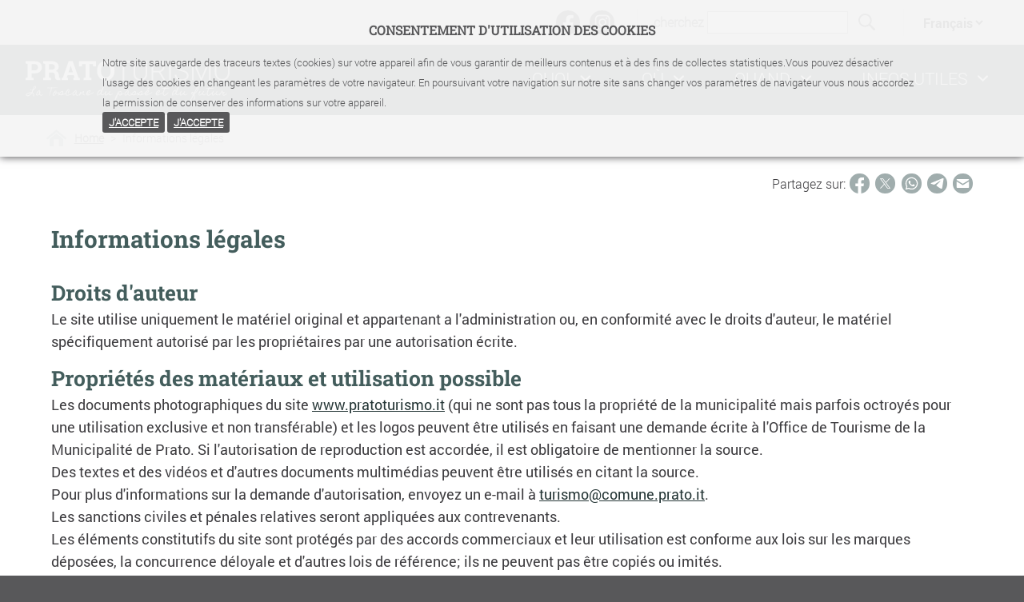

--- FILE ---
content_type: text/html; charset=utf-8
request_url: https://www.pratoturismo.it/fr/qui-sommes-nous/informations-legales/
body_size: 8179
content:


<!DOCTYPE html>
<html dir="ltr" lang="fr" xml:lang="fr">
	<head>
		<meta http-equiv="Content-Type" content="text/html; charset=UTF-8">
		<meta http-equiv="X-UA-Compatible" content="IE=edge">
        <meta name="viewport" content="width=device-width, initial-scale=1.0 maximum-scale=5.0, user-scalable=1" />
		<meta name="author" content="Space s.p.a. https://www.spacespa.it" />
		<meta name="generator" content="Django CMS" />
		<meta name="format-detection" content="telephone=no" />
        <meta property="og:type" content="website">
		<meta property="og:url" content="https://www.pratoturismo.it/fr/qui-sommes-nous/informations-legales/" />
		<meta name="twitter:card" content="summary">

		
		

		
    <link rel="icon" type="image/png" href="/static/pratoturismo/layout/favicon.png">


		
			
				
					
				
			
			<title>Prato Turismo - Informations légales</title>
			<meta property="og:title"  content="Prato Turismo - Informations légales" />
			<meta name="twitter:title" content="Prato Turismo - Informations légales" />
		

		
			
				
			
			<meta property="og:description" content="" />
			<meta name="twitter:description" content="" />
			<meta name="description" content=""/>
		

        
            
                
                    
                
            
        

		

		
    <link rel="stylesheet" type="text/css" href="/static/pratoturismo/css/style.css?v=1768956528" media="screen" />

		
        <link rel="stylesheet" type="text/css" href="/static/pratoturismo/css/jquery.fancybox.min.css" />
    

		
    <script src="/static/common/js/jquery-3.2.1.min.js" ></script>
    <!-- Matomo Tag Manager -->
    
        <script>
            var _mtm = window._mtm = window._mtm || [];
            _mtm.push({'mtm.startTime': (new Date().getTime()), 'event': 'mtm.Start'});
            var d=document, g=d.createElement('script'), s=d.getElementsByTagName('script')[0];
            g.async=true; g.src='https://matomo.comune.prato.it/matomo/js/container_l9H7jAJy.js'; s.parentNode.insertBefore(g,s);
        </script>
    
    <!-- End Matomo Tag Manager -->

    </head>

    <body class="
        
            note_legali
        
        language-fr"
    >
		

		

        
            

<div id="CookielawBanner">
    <div class="container">
        <h6>Consentement d'utilisation des Cookies</h6>
        <p>
            Notre site sauvegarde des traceurs textes (cookies) sur votre appareil afin de vous garantir de meilleurs contenus et &agrave; des fins de collectes statistiques.Vous pouvez d&eacute;sactiver l&#39;usage des cookies en changeant les param&egrave;tres de votre navigateur. En poursuivant votre navigation sur notre site sans changer vos param&egrave;tres de navigateur vous nous accordez la permission de conserver des informations sur votre appareil.
            <br>
			<a class="btn btn-primary pull-right" href="javascript:Cookielaw.accept();">j&#39;accepte</a>
            <a class="btn pull-right reject" href="javascript:Cookielaw.reject();">j&#39;accepte</a>
        </p>
    </div>
</div>

        

		
    

    <header>
        <a href="#content-main" class="skip" style="position: absolute; left: -10000px; top: auto; width: 1px; height: 1px; overflow: hidden;">vai al contenuto principale</a>
        <div id="top-header">
            <div class="more-add">
                <ul class="social-list">
                    
                    <li>
                        <a class="fb" target="_blank" title="Suivez nous Facebook" href="https://www.facebook.com/pratoturismoufficiale/"></a>
                    </li>
                    
                    <li>
                        <a class="in" target="_blank" title="Suivez nous Instagram"  href="https://www.instagram.com/pratoturismo/"></a>
                    </li>
                </ul>
                <div class="search" id="search">
                    <label for="search-input">cherchez</label>
                    <input type="text" id="search-input" value="">
                    <button name="Search" aria-label="cherchez"></button>
                </div>
                <div class="language">
                    <select>
                        




    <option
        value="/it"
        class="it"
        
    >
        Italiano
    </option>

    <option
        value="/en"
        class="en"
        
    >
        English
    </option>

    <option
        value="/fr"
        class="fr current"
        
            selected
        
    >
        Français
    </option>

    <option
        value="/de"
        class="de"
        
    >
        Deutsch
    </option>

    <option
        value="/es"
        class="es"
        
    >
        Español
    </option>


                    </select>
                </div>
            </div>

            <div id="main-bar">
                <h1 class="logo">
                    <a href="/" aria-label="Torna alla home">
                        <span>Prato Turismo - La Toscane du passé et du futur</span>
                    </a>
                </h1>
                
                    <a href="#" class="btn-menu" tabindex="0">
                        <img class="menu" src="/static/pratoturismo/layout/icon-menu.svg" aria-hidden="true">
                        <img class="close" src="/static/pratoturismo/layout/icon-close.svg" aria-hidden="true">
                    </a>
                    <ul class="menu">
                        <li>
                            <a href="#" aria-haspopup="true" aria-controls="menu-cosa" aria-expanded="false" aria-disabled="false" class="cosa"><span>Quoi</span></a>
                        </li>
                        <li>
                            <a href="#" aria-haspopup="true" aria-controls="menu-dove" aria-expanded="false" aria-disabled="false" class="dove"><span>Où</span></a>
                        </li>
                        <li>
                            <a href="#" aria-haspopup="true" aria-controls="menu-quando" aria-expanded="false" aria-disabled="false" class="quando"><span>Quand</span></a>
                        </li>
                        <li>
                            <a href="#" aria-haspopup="true" aria-controls="menu-info-utili" aria-expanded="false" aria-disabled="false" class="link_utili"><span>Infos utiles</span></a>
                        </li>
                    </ul>
                
            </div>

            <nav class="" role="navigation">
                <div class="search" id="search">
                    <input type="text" value="">
                    <button aria-label="Search"><span></span></button>
                </div>
                <!-- CONTENUTO MENU -->
                
                
                    <section id="cosa">
                        <h2>Quoi</h2>
                        
                        <ul id="menu-quoi" role="menu" class="sezione">
                            
                                    <li class="menu-idee descendant bottone_1" role="none">
                                        <a role="menuitem"  href="/fr/quoi/idees-et-inspirations/" title="Idées et inspirations">
                                            Idées et inspirations
                                        </a>
                                    </li>
                            
                                    <li class="menu-None descendant bottone_2" role="none">
                                        <a role="menuitem"  href="/fr/quoi/tipo-tourisme-industriel-prato/" title="TIPO - Tourisme Industriel Prato">
                                            TIPO - Tourisme Industriel Prato
                                        </a>
                                    </li>
                            
                                    <li class="menu-None descendant bottone_3" role="none">
                                        <a role="menuitem"  href="/fr/quoi/routes-et-sentiers/" title="Routes et sentiers">
                                            Routes et sentiers
                                        </a>
                                    </li>
                            
                                    <li class="menu-None descendant bottone_4" role="none">
                                        <a role="menuitem"  href="/fr/quoi/en-velo/" title="À vélo">
                                            À vélo
                                        </a>
                                    </li>
                            
                                    <li class="menu-None descendant bottone_5" role="none">
                                        <a role="menuitem"  href="/fr/quoi/eat-prato-terra-di-sapori-fr/" title="Terre de saveurs">
                                            Terre de saveurs
                                        </a>
                                    </li>
                            
                                    <li class="menu-itinerari descendant bottone_6" role="none">
                                        <a role="menuitem"  href="/fr/quoi/itineraires/" title="Itinéraires">
                                            Itinéraires
                                        </a>
                                    </li>
                            
                                    <li class="menu-pois descendant bottone_7" role="none">
                                        <a role="menuitem"  href="/fr/quoi/lieux-visiter/" title="Lieux à visiter">
                                            Lieux à visiter
                                        </a>
                                    </li>
                            
                        </ul>
                        <div class="correlati" area="hidden">
                            
                            
                                
                                    <h3>Ne manquez pas</h3>
                                    <ul class="graphic-obj">
                                        
                                            


    <li class="itinerari">
        <a href="/fr/quoi/itineraires/city-break-fr">
            
                <figure>
                    
                    <img src="/media/filer_public_thumbnails/filer_public/36/5f/365ff277-b1b9-439d-bdd5-11fb87d38f6f/piazza-comune-edited-ph-mariotti.jpg__414x208_q80_crop_subsampling-2.jpg" alt="piazza-comune-edited-ph-mariotti" />
                </figure>
            
            <span class="sezione">itineraires</span>
            <span class="oggetto">City break à Prato</span>
        </a>
    </li>




    <li class="villas-et-palais">
        <a href="/fr/quoi/lieux-visiter/villas-et-palais/Villas-de-Montemurlo">
            
                <figure>
                    
                    <img src="/media/filer_public_thumbnails/filer_public/66/7c/667cde7a-f93c-43d1-9455-6da0b5be121b/villa-strozzi-edited2-ph-pagliai.jpg__414x208_q80_crop_subsampling-2.jpg" alt="" />
                </figure>
            
            <span class="sezione">Villas et palais</span>
            <span class="oggetto">Villas de Montemurlo</span>
        </a>
    </li>






    <li class="musees">
        <a href="/fr/quoi/lieux-visiter/musees/MUMAT-Musee-des-Machines-Textiles">
            
                <figure>
                    
                    <img src="/media/filer_public_thumbnails/filer_public/26/8c/268cea2f-16e8-4fad-bec1-850f6b7b7810/mumat-edited-ph-badiani.jpg__414x208_q80_crop_subsampling-2.jpg" alt="" />
                </figure>
            
            <span class="sezione">Musées</span>
            <span class="oggetto">MUMAT - Musée des Machines Textiles</span>
        </a>
    </li>




                                        
                                    </ul>
                                
                            
                                
                            
                                
                            
                        </div>
                    </section>
                
                    <section id="dove">
                        <h2>Où</h2>
                        
                        <ul id="menu-ou" role="menu" class="sezione">
                            
                                    <li class="menu-territorio descendant bottone_1" role="none">
                                        <a role="menuitem"  href="/fr/ou/le-territoire/" title="Le territoire">
                                            Le territoire
                                        </a>
                                    </li>
                            
                                    <li class="menu-mangiare descendant bottone_2" role="none">
                                        <a role="menuitem"  href="/fr/ou/manger/" title="Manger">
                                            Manger
                                        </a>
                                    </li>
                            
                                    <li class="menu-dormire descendant bottone_3" role="none">
                                        <a role="menuitem"  href="/fr/ou/dormir/" title="Dormir">
                                            Dormir
                                        </a>
                                    </li>
                            
                                    <li class="menu-congressi-e-meetings descendant bottone_4" role="none">
                                        <a role="menuitem"  href="/fr/ou/centres-de-congres/" title="Centres de congrès">
                                            Centres de congrès
                                        </a>
                                    </li>
                            
                                    <li class="menu-shopping-fabbrica descendant bottone_5" role="none">
                                        <a role="menuitem"  href="/fr/ou/magasines-dusine/" title="Magasins d&#x27;usine">
                                            Magasins d&#x27;usine
                                        </a>
                                    </li>
                            
                                    <li class="menu-shopping-fattoria descendant bottone_6" role="none">
                                        <a role="menuitem"  href="/fr/ou/shopping-dans-la-ferme/" title="Shopping dans la ferme">
                                            Shopping dans la ferme
                                        </a>
                                    </li>
                            
                        </ul>
                        <div class="correlati" area="hidden">
                            
                            
                                
                            
                                
                            
                                
                                    <h3>Ne manquez pas</h3>
                                    <ul class="graphic-obj">
                                        
                                            
<li class="territorio prato"><a href="/fr/ou/le-territoire/prato/"><figure ><img class="filer_image " alt="prato-palazzo-pretorio-castello-edited-ph-d-ali" src="/media/filer_public_thumbnails/filer_public/62/14/6214b95c-bc2e-479b-9dac-58c0123ef790/prato-palazzo-pretorio-castello-edited-ph-d-ali.jpg__414x208_q80_crop_subject_location-945%2C230_subsampling-2_upscale.jpg" /></figure><div class="contenuto-oggetto"><span class="titolo">Prato</span></div></a></li>

<li class="dove shopping-fabbrica"><a href="/fr/ou/magasines-dusine/"><div class="contenuto-oggetto"><span class="titolo">Magasins d&#x27;usine</span></div></a></li>

                                        
                                    </ul>
                                
                            
                                
                            
                        </div>
                    </section>
                
                    <section id="quando">
                        <h2>Quand</h2>
                        
                        <ul id="menu-quand" role="menu" class="sezione">
                            
                                    <li class="menu-eventi descendant bottone_1" role="none">
                                        <a role="menuitem"  href="/fr/quand/evenements/" title="Événements">
                                            Événements
                                        </a>
                                    </li>
                            
                                    <li class="menu-manifestazioni-storiche descendant bottone_2" role="none">
                                        <a role="menuitem"  href="/fr/quand/evenements-historiques/" title="Événements historiques">
                                            Événements historiques
                                        </a>
                                    </li>
                            
                        </ul>
                        <div class="correlati" area="hidden">
                            
                            
                                
                            
                                
                            
                                
                                    <h3>Ne manquez pas</h3>
                                    <ul class="graphic-obj">
                                        
                                            
<li class="manifestazioni-storiche None"><a href="/fr/quand/evenements-historiques/ostension-de-la-sainte-ceinture/"><figure ><img class="filer_image " alt="ostensione-sacra-cintola-edited" src="/media/filer_public_thumbnails/filer_public/b3/e8/b3e8ffbe-c3d3-431f-9559-1faa7ee7b737/ostensione-sacra-cintola-edited.jpg__414x208_q80_crop_subject_location-945%2C230_subsampling-2_upscale.jpg" /></figure><div class="contenuto-oggetto"><span class="titolo">Ostension de la Sainte Ceinture</span></div></a></li>



    <li class="itinerari">
        <a href="/fr/quoi/itineraires/sur-les-traces-des-Etrusques">
            
                <figure>
                    
                    <img src="/media/filer_public_thumbnails/filer_public/da/52/da5242dd-f956-4834-b322-71077717208e/museo-archeologico-artimino-ph-martelli.jpg__414x208_q80_crop_subsampling-2.jpg" alt="museo-archeologico-artimino-ph-martelli" />
                </figure>
            
            <span class="sezione">itineraires</span>
            <span class="oggetto">Sur les traces des Étrusques</span>
        </a>
    </li>


                                        
                                    </ul>
                                
                            
                        </div>
                    </section>
                
                    <section id="link_utili">
                        <h2>Infos utiles</h2>
                        
                        <ul id="menu-infos-utiles" role="menu" class="sezione">
                            
                                    <li class="menu-None descendant bottone_1" role="none">
                                        <a role="menuitem"  href="/fr/informations-utiles/liens-utiles/" title="Liens utiles">
                                            Liens utiles
                                        </a>
                                    </li>
                            
                                    <li class="menu-app_download descendant bottone_2" role="none">
                                        <a role="menuitem"  href="/fr/informations-utiles/app-download-fr/" title="App &amp; Download">
                                            App &amp; Download
                                        </a>
                                    </li>
                            
                                    <li class="menu-informazioni_turistiche descendant bottone_3" role="none">
                                        <a role="menuitem"  href="/fr/informations-utiles/bureaux-dinformation-touristique/" title="Bureaux d&#x27;information touristique">
                                            Bureaux d&#x27;information touristique
                                        </a>
                                    </li>
                            
                                    <li class="menu-None descendant bottone_4" role="none">
                                        <a role="menuitem"  href="/fr/informations-utiles/urgences-et-info-utiles/" title="Urgences et info utiles">
                                            Urgences et info utiles
                                        </a>
                                    </li>
                            
                                    <li class="menu-None descendant bottone_5" role="none">
                                        <a role="menuitem"  href="/fr/informations-utiles/pratomusei-card-fr/" title="Prato Card">
                                            Prato Card
                                        </a>
                                    </li>
                            
                                    <li class="menu-None descendant bottone_6" role="none">
                                        <a role="menuitem"  href="/fr/informations-utiles/tutelle-des-touristes/" title="Tutelle des touristes">
                                            Tutelle des touristes
                                        </a>
                                    </li>
                            
                                    <li class="menu-None descendant bottone_7" role="none">
                                        <a role="menuitem"  href="/fr/informations-utiles/louer-un-moyen-de-transport/" title="Louer un moyen de transport">
                                            Louer un moyen de transport
                                        </a>
                                    </li>
                            
                                    <li class="menu-None descendant bottone_8" role="none">
                                        <a role="menuitem"  href="/fr/informations-utiles/comment-nous-rejoindre/" title="comment nous rejoindre">
                                            comment nous rejoindre
                                        </a>
                                    </li>
                            
                                    <li class="menu-None descendant bottone_9" role="none">
                                        <a role="menuitem"  href="/fr/informations-utiles/valorisation-de-la-zone-de-prato-avec-toscana-promozione-turisti/" title="Valorisation de la zone de Prato avec Toscana Promozione Turistica">
                                            Valorisation de la zone de Prato avec Toscana Promozione Turistica
                                        </a>
                                    </li>
                            
                                    <li class="menu-None descendant bottone_10" role="none">
                                        <a role="menuitem"  href="/fr/informations-utiles/bureau-de-presse/" title="Bureau de Presse">
                                            Bureau de Presse
                                        </a>
                                    </li>
                            
                        </ul>
                        <div class="correlati" area="hidden">
                            
                            
                                
                            
                                
                            
                                
                            
                        </div>
                    </section>
                
                <div class="nav-footer" role="navigation">
                    <div class="language">
                        <select>
                            




    <option
        value="/it"
        class="it"
        
    >
        Italiano
    </option>

    <option
        value="/en"
        class="en"
        
    >
        English
    </option>

    <option
        value="/fr"
        class="fr current"
        
            selected
        
    >
        Français
    </option>

    <option
        value="/de"
        class="de"
        
    >
        Deutsch
    </option>

    <option
        value="/es"
        class="es"
        
    >
        Español
    </option>


                        </select>
                    </div>
                </div>
            </nav>

        </div>

    </header>

    <div class="hidden-mask" area="hidden"></div>

    <main>
        <div id="content-main">
            
    <div class="cover-img">
        
        
            
        
    </div>


            
                <div id="breadcrumb" aria-label="breadcrumb" role="navigation">
                    <ul>
                        
    <li>
        
            <a href="/fr/">
        
            Home
        
            </a>
        
        
            <p>></p>
        
    </li>

    <li>
        
            Informations légales
        
        
    </li>


                        
                    </ul>
                </div>
                
            

            

    


    <div id="share" class="content-section" aria-label="condivisione" aria-description="Condividi sui tuoi canali social">
		<span>Partagez sur:</span>
		<ul>
		
			<li data-href="https://www.pratoturismo.it/" data-layout="button" data-size="large"><a class="facebook-share-button" target="_blank" rel="noopener" href="https://www.facebook.com/sharer/sharer.php?u=https://www.pratoturismo.it/fr/qui-sommes-nous/informations-legales/&amp;src=sdkpreparse" title="Condividi la pagina su Facebook"></a></li>
			<li><a class="twitter-share-button" target="_blank" rel="noopener" href="https://twitter.com/intent/tweet?url=https://www.pratoturismo.it/fr/qui-sommes-nous/informations-legales/" data-size="large" title="Condividi la pagina su twitter"></a></li>
			<li><a class="whatsapp-share-button" href="https://api.whatsapp.com/send?text=https://www.pratoturismo.it/fr/qui-sommes-nous/informations-legales/" target="_blank" rel="noopener" title="Condividi la pagina su Whatsapp"></a></li>
			<li><a class="telegram-share-button" href="https://t.me/share/url?url=https://www.pratoturismo.it/fr/qui-sommes-nous/informations-legales/" target="_blank" rel="noopener" title="Condividi la pagina su telegram"></a></li>
			<li><a class="mail-share-button" href="mailto:?subject=Pratoturismo&amp;body=https://www.pratoturismo.it/fr/qui-sommes-nous/informations-legales/" target="_blank" rel="noopener" title="Condivi la pagina tramite mail"></a></li>
		
		</ul>
	</div>

    <div class="content-section inner-page note_legali">
        <h1>Informations légales</h1>


        
    <div class="content-text">
        
        
            <h2>Droits d'auteur</h2>
<p>Le site utilise uniquement le matériel original et appartenant a l'administration ou, en conformité avec le droits d'auteur, le matériel spécifiquement autorisé par les propriétaires par une autorisation écrite.</p>
<h2>Propriétés des matériaux et utilisation possible</h2>
<p>Les documents photographiques du site <a href="http://www.pratoturismo.it" target="_self">www.pratoturismo.it</a> (qui ne sont pas tous la propriété de la municipalité mais parfois octroyés pour une utilisation exclusive et non transférable) et les logos peuvent être utilisés en faisant une demande écrite à l'Office de Tourisme de la Municipalité de Prato. Si l'autorisation de reproduction est accordée, il est obligatoire de mentionner la source.<br>Des textes et des vidéos et d'autres documents multimédias peuvent être utilisés en citant la source.<br>Pour plus d'informations sur la demande d'autorisation, envoyez un e-mail à <a href="mailto:turismo@comune.prato.it" target="_self">turismo@comune.prato.it</a>.<br>Les sanctions civiles et pénales relatives seront appliquées aux contrevenants.<br>Les éléments constitutifs du site sont protégés par des accords commerciaux et leur utilisation est conforme aux lois sur les marques déposées, la concurrence déloyale et d'autres lois de référence; ils ne peuvent pas être copiés ou imités.</p>
        
        
        
            
        
    </div>


    </div>

    
    <div class="content-section inner-page note_legali">
        <div class="content-box">
            <div class="poi-list">
                <ul>
                
                

                
                </ul>
            </div>
        </div>
    </div>


    
    

    <div style="display: none;">
        
    </div>


        </div>
    </main>

    <footer>
        <a href="#" class="button freccia up hidden" title="Top page"></a>
        <div class="top-footer">
            <div class="">
                <!-- CONTENUTO MENU -->
                
                    
                        <section id="cosa">
                            <h2>Quoi</h2>
                            
                            <ul class="sezione">
                                
                                    
                                        <li class="menu-idee" class="descendant bottone_1">
                                            <a  href="/fr/quoi/idees-et-inspirations/" title="Idées et inspirations">
                                                Idées et inspirations
                                            </a>
                                        </li>
                                    
                                
                                    
                                        <li class="menu-None" class="descendant bottone_2">
                                            <a  href="/fr/quoi/tipo-tourisme-industriel-prato/" title="TIPO - Tourisme Industriel Prato">
                                                TIPO - Tourisme Industriel Prato
                                            </a>
                                        </li>
                                    
                                
                                    
                                        <li class="menu-None" class="descendant bottone_3">
                                            <a  href="/fr/quoi/routes-et-sentiers/" title="Routes et sentiers">
                                                Routes et sentiers
                                            </a>
                                        </li>
                                    
                                
                                    
                                        <li class="menu-None" class="descendant bottone_4">
                                            <a  href="/fr/quoi/en-velo/" title="À vélo">
                                                À vélo
                                            </a>
                                        </li>
                                    
                                
                                    
                                        <li class="menu-None" class="descendant bottone_5">
                                            <a  href="/fr/quoi/eat-prato-terra-di-sapori-fr/" title="Terre de saveurs">
                                                Terre de saveurs
                                            </a>
                                        </li>
                                    
                                
                                    
                                        <li class="menu-itinerari" class="descendant bottone_6">
                                            <a  href="/fr/quoi/itineraires/" title="Itinéraires">
                                                Itinéraires
                                            </a>
                                        </li>
                                    
                                
                                    
                                        <li class="menu-pois" class="descendant bottone_7">
                                            <a  href="/fr/quoi/lieux-visiter/" title="Lieux à visiter">
                                                Lieux à visiter
                                            </a>
                                        </li>
                                    
                                
                            </ul>
                        </section>
                    
                
                    
                        <section id="dove">
                            <h2>Où</h2>
                            
                            <ul class="sezione">
                                
                                    
                                        <li class="menu-territorio" class="descendant bottone_1">
                                            <a  href="/fr/ou/le-territoire/" title="Le territoire">
                                                Le territoire
                                            </a>
                                        </li>
                                    
                                
                                    
                                        <li class="menu-mangiare" class="descendant bottone_2">
                                            <a  href="/fr/ou/manger/" title="Manger">
                                                Manger
                                            </a>
                                        </li>
                                    
                                
                                    
                                        <li class="menu-dormire" class="descendant bottone_3">
                                            <a  href="/fr/ou/dormir/" title="Dormir">
                                                Dormir
                                            </a>
                                        </li>
                                    
                                
                                    
                                        <li class="menu-congressi-e-meetings" class="descendant bottone_4">
                                            <a  href="/fr/ou/centres-de-congres/" title="Centres de congrès">
                                                Centres de congrès
                                            </a>
                                        </li>
                                    
                                
                                    
                                        <li class="menu-shopping-fabbrica" class="descendant bottone_5">
                                            <a  href="/fr/ou/magasines-dusine/" title="Magasins d&#x27;usine">
                                                Magasins d&#x27;usine
                                            </a>
                                        </li>
                                    
                                
                                    
                                        <li class="menu-shopping-fattoria" class="descendant bottone_6">
                                            <a  href="/fr/ou/shopping-dans-la-ferme/" title="Shopping dans la ferme">
                                                Shopping dans la ferme
                                            </a>
                                        </li>
                                    
                                
                            </ul>
                        </section>
                    
                
                    
                        <section id="quando">
                            <h2>Quand</h2>
                            
                            <ul class="sezione">
                                
                                    
                                        <li class="menu-eventi" class="descendant bottone_1">
                                            <a  href="/fr/quand/evenements/" title="Événements">
                                                Événements
                                            </a>
                                        </li>
                                    
                                
                                    
                                        <li class="menu-manifestazioni-storiche" class="descendant bottone_2">
                                            <a  href="/fr/quand/evenements-historiques/" title="Événements historiques">
                                                Événements historiques
                                            </a>
                                        </li>
                                    
                                
                            </ul>
                        </section>
                    
                
                    
                        <section id="link_utili">
                            <h2>Infos utiles</h2>
                            
                            <ul class="sezione">
                                
                                    
                                        <li class="menu-None" class="descendant bottone_1">
                                            <a  href="/fr/informations-utiles/liens-utiles/" title="Liens utiles">
                                                Liens utiles
                                            </a>
                                        </li>
                                    
                                
                                    
                                        <li class="menu-app_download" class="descendant bottone_2">
                                            <a  href="/fr/informations-utiles/app-download-fr/" title="App &amp; Download">
                                                App &amp; Download
                                            </a>
                                        </li>
                                    
                                
                                    
                                        <li class="menu-informazioni_turistiche" class="descendant bottone_3">
                                            <a  href="/fr/informations-utiles/bureaux-dinformation-touristique/" title="Bureaux d&#x27;information touristique">
                                                Bureaux d&#x27;information touristique
                                            </a>
                                        </li>
                                    
                                
                                    
                                        <li class="menu-None" class="descendant bottone_4">
                                            <a  href="/fr/informations-utiles/urgences-et-info-utiles/" title="Urgences et info utiles">
                                                Urgences et info utiles
                                            </a>
                                        </li>
                                    
                                
                                    
                                        <li class="menu-None" class="descendant bottone_5">
                                            <a  href="/fr/informations-utiles/pratomusei-card-fr/" title="Prato Card">
                                                Prato Card
                                            </a>
                                        </li>
                                    
                                
                                    
                                        <li class="menu-None" class="descendant bottone_6">
                                            <a  href="/fr/informations-utiles/tutelle-des-touristes/" title="Tutelle des touristes">
                                                Tutelle des touristes
                                            </a>
                                        </li>
                                    
                                
                                    
                                        <li class="menu-None" class="descendant bottone_7">
                                            <a  href="/fr/informations-utiles/louer-un-moyen-de-transport/" title="Louer un moyen de transport">
                                                Louer un moyen de transport
                                            </a>
                                        </li>
                                    
                                
                                    
                                        <li class="menu-None" class="descendant bottone_8">
                                            <a  href="/fr/informations-utiles/comment-nous-rejoindre/" title="comment nous rejoindre">
                                                comment nous rejoindre
                                            </a>
                                        </li>
                                    
                                
                                    
                                        <li class="menu-None" class="descendant bottone_9">
                                            <a  href="/fr/informations-utiles/valorisation-de-la-zone-de-prato-avec-toscana-promozione-turisti/" title="Valorisation de la zone de Prato avec Toscana Promozione Turistica">
                                                Valorisation de la zone de Prato avec Toscana Promozione Turistica
                                            </a>
                                        </li>
                                    
                                
                                    
                                        <li class="menu-None" class="descendant bottone_10">
                                            <a  href="/fr/informations-utiles/bureau-de-presse/" title="Bureau de Presse">
                                                Bureau de Presse
                                            </a>
                                        </li>
                                    
                                
                            </ul>
                        </section>
                    
                

                <section>
                    <h2>Contacts</h2>
                    <p>
                        <strong>Bureau d’information touristique</strong><br/>
                        Piazza del Comune</br/>(Palazzo Pretorio)<br/>
                        59100 Prato (PO)
                    </p>
                    <p>
                        Email: info@pratoturismo.it
                    </p>
                    <p>
                        Téléphone: +39 0574 1837859
                    </p>
                </section>

                <div class="nav-footer">

                </div>

            </div>
        </div>
        <div class="mid-footer">
            <section class="social">
                <h2>Suivez nous</h2>
                <ul class="social-list">
                    
                    <li>
                        <a class="fb" target="_blank" title="Suivez nous Facebook" href="https://www.facebook.com/pratoturismoufficiale/"></a>
                    </li>
                    
                    <li>
                        <a class="in" target="_blank" title="Suivez nous Instagram" href="https://www.instagram.com/pratoturismo/"></a>
                    </li>
                </ul>
            </section>
            <section class="links">
                <ul class="links-list">
                    <li><a href="https://www.cittadiprato.it" title="Link to www.cittadiprato.it" class=""><img src="/static/pratoturismo/layout/logo-citta-prato.svg" alt="logo citta di prato"></a></li>
                    <li><a href="https://www.eatprato.it" title="Link to www.eatprato.it" class=""><img src="/static/pratoturismo/layout/logo-eatprato.svg" alt="logo eatprato"></a></li>
                    <li><a href="https://www.viadellalanaedellaseta.com" title="Link to www.viadellalanaedellaseta.com" class=""><img src="/static/pratoturismo/layout/logo-vls.svg" alt="logo via della lana e della seta"></a></li>
                    <li><a href="https://www.viamedicea.it" title="Link to www.viamedicea.it" class=""><img src="/static/pratoturismo/layout/logo-viamedicea.svg" alt="logo via medicea"></a></li>
                    <li><a href="https://www.riservanaturaleacquerinocantagallo.it" title="Link to www.riservanaturaleacquerinocantagallo.it" class=""><img src="/static/pratoturismo/layout/logo_acquerino-cantagallo.svg" alt="logo Riserva Naturale Acquerino Cantagallo"></a></li>
                </ul>
            </section>
        </div>
        <div class="down-footer">
            <ul class="footer-list">
                <li><a  href="/fr/credits/">Crédits</a></li>
                <li><a class="selected" href="/fr/qui-sommes-nous/informations-legales/">Informations légales</a></li>
                <li><a  href="/fr/qui-sommes-nous/privacy/">Privacy</a></li>
                <li><a  href="/fr/qui-sommes-nous/social-media-policy-fr/">Social Media Policy</a></li>
                <li><a  href="/fr/plan-du-site/">Plan du site</a></li>
                <li><a  href="/fr/politique-de-cookies/">Politique de cookies</a></li>
                <li><a  href="/fr/accessibilite/">Accessibilité</a></li>
            </ul>
            <p><span>Copyright © 2026</span><span>Comune di Prato</span></p>
        </div>
    </footer>

    



		<script src="/static/cookielaw/js/cookielaw.js"></script>
        <script src="/static/common/js/cookies_accepted.js"></script>
        
        <script src="/static/common/js/utils.js" ></script>
        <script src="/static/common/js/clusters.js"></script>
        <script src="/static/pratoturismo/js/jquery.fancybox.min.js"></script>
        <script src="/static/pratoturismo/js/jquery.slides.min.js" ></script>
        <script src="/static/pratoturismo/js/slider.js" ></script>
        <script src="/static/pratoturismo/js/menu.js" ></script>
        <script> var search_base_path = "/fr/cerca/"; </script>
        <script src="/static/pratoturismo/js/search.js"></script>
        <script src="/static/common/spacespa_gallery/gallery.js"></script>
        <script src="/static/common/js/gallerify.js?v=4"></script>
        <script src="/static/common/js/accordion.js"></script>

        
        
    

	</body>
</html>


--- FILE ---
content_type: image/svg+xml
request_url: https://www.pratoturismo.it/static/pratoturismo/layout/logo-eatprato.svg
body_size: 2815
content:
<?xml version="1.0" encoding="utf-8"?>
<!-- Generator: Adobe Illustrator 24.0.2, SVG Export Plug-In . SVG Version: 6.00 Build 0)  -->
<svg version="1.1" id="Livello_1" xmlns="http://www.w3.org/2000/svg" xmlns:xlink="http://www.w3.org/1999/xlink" x="0px" y="0px"
	 viewBox="0 0 160.2 160.2" style="enable-background:new 0 0 160.2 160.2;" xml:space="preserve">
<style type="text/css">
	.st0{fill:#9B1447;}
	.st1{clip-path:url(#SVGID_2_);fill:#FFFFFF;}
	.st2{fill:#FFFFFF;}
</style>
<g>
	<path class="st0" d="M80.1,160.2c44.2,0,80.1-35.9,80.1-80.1C160.2,35.9,124.3,0,80.1,0S0,35.9,0,80.1
		C0,124.3,35.9,160.2,80.1,160.2"/>
</g>
<g>
	<g>
		<defs>
			<path id="SVGID_1_" d="M0,80.1c0,44.2,35.9,80.1,80.1,80.1c44.2,0,80.1-35.9,80.1-80.1C160.2,35.9,124.3,0,80.1,0
				C35.9,0,0,35.9,0,80.1"/>
		</defs>
		<clipPath id="SVGID_2_">
			<use xlink:href="#SVGID_1_"  style="overflow:visible;"/>
		</clipPath>
		<path class="st1" d="M80.1,146.8c-3.8,0-7.5-0.6-10.8-1.6c-9.8-2.8-17.2-7.5-23.5-13.7h-0.2c0,0.1-0.1,0.2,0,0.2
			c4.4,4.5,8.9,8,14.8,11c5.4,2.8,12.5,5.4,20.4,5.4c8,0,13.9-2.4,19.5-4.9c4.1-1.9,8.4-3.8,12.6-5.7c1.5-0.7,3.1-1.5,4.6-1.5
			c1.8,0,2.9,1.2,4,2.2c2.7,2.3,5.6,5,7.8,7.2c3.6,3.6,6.5,7.1,10.1,10c-4.2-5.6-9.1-11.4-14.1-16.4c-1.4-1.4-3.6-3.9-5.5-4.7
			c-2.8-1.2-5.6,0-7.8,1c-4.2,2-8.6,4.2-12.5,6C94,144.1,88.1,146.7,80.1,146.8 M128.8,87.4C128.8,87.4,128.8,87.3,128.8,87.4
			c-0.1-0.1-0.1-0.2-0.1-0.1c-0.7,1.7-1.4,3.4-2,5.1c-1.9,4.9-4.1,9.8-6,14.5c-2.6,6.4-6.8,11.4-11.8,15.5c-5,4.1-12.1,6.2-19,8.3
			c-3.6,1.1-7,2-9.6,4c-2.5,2-4.6,4.2-6.6,7c7.7,3.2,17.4,0.5,23.3-1.9c6.6-2.8,12.5-6.5,17.5-10.6c5-4,8.8-10.1,11.4-16.6
			c1.3-3.3,2.4-7.1,2.8-11.2C129.1,97,128.6,92.3,128.8,87.4 M129.4,113.6c2.1-6.5,4-13.5,4.1-22c0-4.2-0.4-8.2-0.8-12.2
			c-0.1,0-0.1-0.1-0.1-0.1c0,0,0-0.1-0.1-0.1c0,0.1-0.1,0.1-0.1,0.2c0.1,1,0.1,2.1,0.2,3.3c0.6,7.6-0.2,15.2-1.7,21.4
			c-0.9,3.5-2.2,6.8-3.4,10.3c-1.1,3.2-2.8,7.3-2.2,11.5c0.4,2.8,2.4,4.8,4,6.6c4.6,5.3,9.3,10.2,14.1,15.1c0.4,0.4,0.8,1,1.4,1.1
			c-3.8-5.4-8.1-10.9-12.4-16c-1.4-1.7-3.3-3.4-4.3-5.2C125.8,123.3,128.1,117.4,129.4,113.6"/>
	</g>
	<g>
		<path class="st2" d="M153.8,57.9c-0.6-1.6-1.5-3-2.7-4.1c-1.1-1.2-2.5-2.1-4-2.7c-1.5-0.7-3.2-1-5.1-1c-1.8,0-3.5,0.3-5.1,1
			c-1.5,0.7-2.9,1.6-4,2.7c-1.1,1.2-2,2.5-2.7,4.1c-0.6,1.6-1,3.3-1,5.3c0,1.9,0.3,3.7,1,5.3c0.6,1.6,1.5,3,2.7,4.1
			c1.1,1.2,2.5,2.1,4,2.7c1.6,0.7,3.2,1,5.1,1c1.8,0,3.5-0.3,5.1-1c1.6-0.7,2.9-1.6,4-2.7c1.1-1.2,2-2.5,2.7-4.1
			c0.6-1.6,1-3.3,1-5.3C154.7,61.3,154.4,59.5,153.8,57.9z M153.1,68c-0.6,1.5-1.4,2.8-2.4,3.9c-1,1.1-2.3,2-3.8,2.6
			c-1.5,0.6-3.1,1-4.9,1c-1.8,0-3.4-0.3-4.9-1c-1.5-0.6-2.7-1.5-3.8-2.6c-1-1.1-1.9-2.4-2.4-3.9c-0.6-1.5-0.9-3.1-0.9-4.8
			c0-1.7,0.3-3.3,0.9-4.8c0.6-1.5,1.4-2.8,2.5-3.9c1.1-1.1,2.3-2,3.8-2.6c1.5-0.6,3.1-1,4.8-1c1.7,0,3.4,0.3,4.8,1
			c1.5,0.6,2.7,1.5,3.8,2.6c1.1,1.1,1.9,2.4,2.5,3.9c0.6,1.5,0.9,3.1,0.9,4.8C154,64.9,153.7,66.5,153.1,68z"/>
		<polygon class="st2" points="129,51.5 129,50.8 111.4,50.8 111.4,51.5 119.8,51.5 119.8,75.6 120.6,75.6 120.6,51.5 		"/>
		<path class="st2" d="M103.5,50.8h-1L91.8,75.6h0.8l3-7.1H110l2.9,7.1h0.8L103.5,50.8z M95.9,67.8l7-16.5l6.8,16.5H95.9z"/>
		<path class="st2" d="M81.3,63.1c0.8,0,1.6-0.1,2.5-0.3c0.8-0.2,1.6-0.6,2.3-1c0.7-0.5,1.3-1.1,1.7-1.9c0.4-0.8,0.7-1.7,0.7-2.9
			c0-1.3-0.2-2.3-0.7-3.1c-0.5-0.8-1.1-1.4-1.8-1.9c-0.7-0.5-1.6-0.8-2.5-0.9c-0.9-0.2-1.9-0.2-2.8-0.2h-6.8v24.7h0.8V63.1h5.8
			l7.5,12.5h0.9L81.3,63.1z M74.7,62.4V51.5h5.7c0.9,0,1.8,0.1,2.7,0.2c0.9,0.2,1.7,0.4,2.4,0.9c0.7,0.4,1.2,1,1.7,1.7
			c0.4,0.7,0.6,1.6,0.6,2.7c0,1.7-0.6,3.1-1.8,4.1s-2.9,1.4-5.2,1.4H74.7z"/>
		<path class="st2" d="M69,54c-0.5-0.8-1.1-1.4-1.8-1.9c-0.7-0.5-1.6-0.8-2.5-1c-0.9-0.2-1.8-0.3-2.7-0.3h-6.7v24.7h0.8V63.4h6.4
			c1,0,1.9-0.1,2.8-0.4c0.9-0.3,1.6-0.7,2.3-1.2c0.7-0.5,1.2-1.2,1.6-2c0.4-0.8,0.6-1.7,0.6-2.8C69.7,55.8,69.5,54.8,69,54z
			 M68.4,59.6c-0.4,0.7-0.9,1.3-1.5,1.8c-0.6,0.5-1.3,0.8-2.1,1c-0.8,0.2-1.5,0.3-2.3,0.3h-6.4V51.5h6.3c0.8,0,1.5,0.1,2.3,0.3
			c0.8,0.2,1.5,0.5,2.1,0.9c0.6,0.4,1.1,1,1.5,1.7c0.4,0.7,0.6,1.6,0.6,2.6C68.9,58,68.7,58.9,68.4,59.6z"/>
		<path class="st2" d="M40.9,57.9c-0.4,0.3-0.6,0.7-0.6,1.2c0,0.5,0.2,0.9,0.5,1.2c0.4,0.3,0.9,0.5,1.5,0.5H43v8.9
			c0,1.4,0.1,2.6,0.3,3.5c0.2,0.9,0.7,1.5,1.5,2c0.8,0.5,1.9,0.7,3.3,0.7c1.5,0,2.7-0.2,3.5-0.6c0.8-0.4,1.2-1,1.2-1.7
			c0-0.4-0.2-0.8-0.5-1.1c-0.3-0.3-0.6-0.5-1-0.5c-0.3,0-0.6,0-1.1,0.1c-0.5,0.1-0.8,0.1-1.1,0.1c-0.5,0-0.9-0.1-1.1-0.4
			c-0.2-0.2-0.4-0.6-0.4-1s-0.1-1-0.1-1.7v-8.6h0.9c0.9,0,1.6-0.1,2.1-0.4c0.5-0.2,0.7-0.7,0.7-1.3c0-0.5-0.2-0.9-0.5-1.2
			c-0.3-0.3-0.9-0.5-1.5-0.5h-1.7v-3.2c0-0.8,0-1.4-0.1-1.8c-0.1-0.4-0.3-0.8-0.6-1.1c-0.5-0.4-1-0.7-1.6-0.7
			c-0.4,0-0.8,0.1-1.1,0.3c-0.3,0.2-0.6,0.5-0.8,0.8c-0.2,0.3-0.3,0.7-0.3,1.1c0,0.4-0.1,1-0.1,1.8v2.8h-0.5
			C41.8,57.5,41.3,57.6,40.9,57.9"/>
		<path class="st2" d="M39.2,72.3c-0.3-0.9-0.4-1.9-0.4-2.7c0-0.9,0-1.8,0-2.5c0-0.8,0-1.7,0-2.8c0-1.7-0.2-3.1-0.7-4.2
			c-0.5-1-1.3-1.8-2.5-2.3c-1.2-0.5-2.8-0.7-4.8-0.7c-1.8,0-3.4,0.3-4.6,0.8c-1.2,0.5-2.1,1.1-2.7,1.9c-0.6,0.8-0.9,1.6-0.9,2.4
			c0,0.5,0.2,1,0.6,1.3c0.4,0.3,0.8,0.5,1.4,0.5c0.6,0,1-0.1,1.1-0.3c0.2-0.2,0.5-0.6,0.9-1.3c0.4-0.7,0.9-1.2,1.5-1.5
			c0.6-0.3,1.5-0.5,2.7-0.5c1.4,0,2.3,0.3,2.7,0.9c0.4,0.6,0.7,1.5,0.7,2.7c-1,0.3-1.9,0.5-2.7,0.7c-0.8,0.2-1.8,0.4-3,0.7
			c-1.2,0.2-1.9,0.4-2.2,0.5c-1.4,0.3-2.5,0.9-3.3,1.8c-0.8,0.9-1.2,2-1.2,3.3c0,0.9,0.2,1.8,0.7,2.6s1.2,1.4,2.1,1.9
			c0.9,0.5,2,0.7,3.1,0.7c1.3,0,2.5-0.2,3.5-0.7c1.1-0.4,2.1-1.1,3.3-2c0.5,0.9,1,1.5,1.5,2c0.5,0.4,0.9,0.7,1.4,0.7
			c0.6,0,1.1-0.2,1.5-0.6c0.4-0.4,0.7-0.8,0.7-1.3C39.6,73.8,39.5,73.2,39.2,72.3z M34.2,67.3c0,1.6-0.2,2.8-0.6,3.5
			c-0.4,0.6-0.9,1.2-1.7,1.6c-0.8,0.4-1.6,0.6-2.5,0.6c-0.9,0-1.6-0.2-2.1-0.7c-0.5-0.5-0.8-1.1-0.8-1.8c0-0.7,0.2-1.2,0.7-1.6
			c0.5-0.4,0.9-0.6,1.4-0.8c0.5-0.1,1.4-0.3,2.7-0.6c1.3-0.3,2.3-0.5,3-0.8V67.3z"/>
		<path class="st2" d="M18.1,69.6c-0.4,0-0.8,0.1-1,0.3c-0.6,0.5-1.1,1-1.4,1.3c-0.4,0.3-0.8,0.6-1.2,0.9c-0.4,0.3-0.9,0.5-1.3,0.6
			c-0.5,0.1-1,0.2-1.5,0.2c-0.8,0-1.6-0.2-2.3-0.6c-0.7-0.4-1.2-1-1.7-1.8c-0.4-0.8-0.6-1.7-0.6-2.8h9.1c1.2,0,2.2-0.2,2.8-0.5
			c0.7-0.3,1-1.1,1-2.3c0-1.3-0.3-2.5-1-3.7c-0.6-1.2-1.6-2.2-2.9-3c-1.3-0.8-2.9-1.1-4.7-1.1c-1.4,0-2.7,0.2-3.8,0.7
			c-1.1,0.4-2.1,1.1-2.9,1.9s-1.4,1.9-1.8,3c-0.4,1.2-0.6,2.5-0.6,3.8c0,2.9,0.8,5.2,2.5,6.9c1.7,1.7,4,2.6,7,2.6
			c1.3,0,2.5-0.2,3.5-0.5s1.8-0.8,2.5-1.3c0.7-0.5,1.2-1.1,1.5-1.6c0.3-0.6,0.5-1.1,0.5-1.5c0-0.5-0.1-0.8-0.4-1.1
			C19,69.7,18.6,69.6,18.1,69.6z M8.4,61.5c0.7-0.8,1.7-1.2,2.9-1.2c1.2,0,2.2,0.4,2.9,1.2c0.7,0.8,1.2,2,1.3,3.6H7.1
			C7.2,63.5,7.7,62.3,8.4,61.5z"/>
	</g>
</g>
</svg>


--- FILE ---
content_type: image/svg+xml
request_url: https://www.pratoturismo.it/static/pratoturismo/layout/logo_pratoturismo-big_fr.svg
body_size: 28271
content:
<svg id="Livello_1" data-name="Livello 1" xmlns="http://www.w3.org/2000/svg" viewBox="0 0 478 113.4"><defs><style>.cls-1{fill:#fff;}.cls-2{fill:#dadada;}</style></defs><path class="cls-1" d="M21.44,12.35q7.74,0,12.21,4a13.27,13.27,0,0,1,4.47,10.41,13.18,13.18,0,0,1-4.47,10.4q-4.47,3.93-12.21,3.93H13.83v10l4.83.93V57.4H0V52l4.8-.93V18.72L0,17.8V12.35H21.44ZM13.83,34.1h7.61a7.47,7.47,0,0,0,5.71-2.05,7.35,7.35,0,0,0,1.94-5.25,7.67,7.67,0,0,0-1.94-5.37,7.35,7.35,0,0,0-5.71-2.12H13.83Z"/><path class="cls-1" d="M61.24,12.35q7.66,0,12,3.51a11.79,11.79,0,0,1,4.37,9.7,9.75,9.75,0,0,1-1.83,5.91,12.79,12.79,0,0,1-5.35,4.06,9.74,9.74,0,0,1,5.74,3.91A12.44,12.44,0,0,1,78,46.23v2.29a4,4,0,0,0,.58,2.31,2.59,2.59,0,0,0,2,1L81.6,52V57.4H76.92Q72.5,57.4,70.7,55a10,10,0,0,1-1.79-6.16V46.29a7.24,7.24,0,0,0-1.75-5.15,6.71,6.71,0,0,0-4.93-2h-7.4V51.06l4.83.93V57.4H41V52l4.79-.93V18.72L41,17.8V12.35H61.24ZM54.83,32.22h6.25c2.52,0,4.4-.54,5.66-1.61A5.77,5.77,0,0,0,68.63,26a6.43,6.43,0,0,0-1.87-4.85,7.68,7.68,0,0,0-5.52-1.81H54.83Z"/><path class="cls-1" d="M84.1,52l3.22-.47L101,12.35h9.25L123.9,51.52l3.21.47V57.4H111.77V52l3.12-.56-2-6.19H98.31l-2,6.19,3.12.56V57.4H84.1Zm16.34-13.4h10.34L105.7,22.72h-.18Z"/><path class="cls-1" d="M165.11,12.35v12h-6.93l-.37-5.05h-8.29V51.06l4.83.93V57.4H135.66V52l4.82-.93V19.31h-8.26l-.37,5.05H125v-12Z"/><path class="cls-1" d="M208.37,35.22q0,9.9-5.66,16.37a20.15,20.15,0,0,1-29.57,0q-5.61-6.47-5.61-16.37v-.68q0-9.84,5.6-16.34a18.5,18.5,0,0,1,14.73-6.5,18.76,18.76,0,0,1,14.83,6.5q5.69,6.5,5.68,16.34Zm-9-.75q0-7-2.91-11.35a9.67,9.67,0,0,0-8.6-4.36q-5.7,0-8.5,4.33t-2.8,11.38v.75q0,7.11,2.83,11.46a9.47,9.47,0,0,0,8.5,4.35,9.64,9.64,0,0,0,8.6-4.35q2.88-4.35,2.88-11.46Z"/><path class="cls-2" d="M246.53,15.6H231.08V57.4h-3.8V15.6H211.87V12.35h34.66Z"/><path class="cls-2" d="M284.83,12.35V42.89a16.22,16.22,0,0,1-1.25,6.64,13.35,13.35,0,0,1-3.4,4.72,14.3,14.3,0,0,1-5.05,2.83A19.73,19.73,0,0,1,269,58a20,20,0,0,1-6.26-.94,14,14,0,0,1-5-2.83,13,13,0,0,1-3.35-4.72,16.93,16.93,0,0,1-1.2-6.64V12.35h3.77V42.89a13.84,13.84,0,0,0,.9,5.2,10,10,0,0,0,2.51,3.71,10.65,10.65,0,0,0,3.82,2.25,15.79,15.79,0,0,0,9.68,0,10.52,10.52,0,0,0,3.81-2.25,10.19,10.19,0,0,0,2.49-3.71,13.84,13.84,0,0,0,.9-5.2V12.35Z"/><path class="cls-2" d="M312.28,38.65H299.19V57.4h-3.84v-45H310a21.64,21.64,0,0,1,6.36.87,13.42,13.42,0,0,1,4.83,2.55,11.08,11.08,0,0,1,3.06,4.16,14.29,14.29,0,0,1,1.07,5.69,12.84,12.84,0,0,1-.68,4.2,12.36,12.36,0,0,1-1.92,3.54,12.61,12.61,0,0,1-3,2.72A13.71,13.71,0,0,1,316,37.85L327.23,57v.4h-4.06ZM299.19,35.4h11.67a12.22,12.22,0,0,0,4.62-.8,9.77,9.77,0,0,0,3.33-2.15,8.83,8.83,0,0,0,2-3.13,10.53,10.53,0,0,0,.66-3.7,11.26,11.26,0,0,0-.74-4.17,8.3,8.3,0,0,0-2.21-3.16,10.25,10.25,0,0,0-3.61-2,15.66,15.66,0,0,0-4.92-.7h-10.8Z"/><path class="cls-2" d="M340.32,57.4h-3.81v-45h3.81Z"/><path class="cls-2" d="M378,46.33a8.52,8.52,0,0,0-.61-3.3,6.84,6.84,0,0,0-2-2.63,15.27,15.27,0,0,0-3.79-2.18,51.19,51.19,0,0,0-5.88-2,56,56,0,0,1-6.13-2.09A18.86,18.86,0,0,1,355,31.5,10.91,10.91,0,0,1,352,28a9.89,9.89,0,0,1-1-4.64,10.13,10.13,0,0,1,1.11-4.74A11.18,11.18,0,0,1,355.23,15a15.19,15.19,0,0,1,4.8-2.38,20.94,20.94,0,0,1,6.09-.85,18.51,18.51,0,0,1,6.42,1,14.81,14.81,0,0,1,4.88,2.88,12.61,12.61,0,0,1,3.09,4.27,12.87,12.87,0,0,1,1.09,5.26h-3.84a10.5,10.5,0,0,0-.78-4.07,8.8,8.8,0,0,0-2.26-3.23,10.58,10.58,0,0,0-3.65-2.14,14.78,14.78,0,0,0-4.95-.77,16.17,16.17,0,0,0-4.9.67,10.74,10.74,0,0,0-3.53,1.79,7.48,7.48,0,0,0-2.13,2.65,7.55,7.55,0,0,0-.13,6.19,7,7,0,0,0,2,2.52A16.26,16.26,0,0,0,361.2,31a41.13,41.13,0,0,0,5.73,1.91A53.7,53.7,0,0,1,373.27,35,18.87,18.87,0,0,1,378,37.8a10.8,10.8,0,0,1,2.91,3.67,11,11,0,0,1,1,4.79,10.27,10.27,0,0,1-1.16,4.94,10.85,10.85,0,0,1-3.22,3.7,15.14,15.14,0,0,1-4.9,2.32,23,23,0,0,1-6.19.8,24,24,0,0,1-4-.34,20.79,20.79,0,0,1-3.89-1,17.19,17.19,0,0,1-3.5-1.78,12,12,0,0,1-4.71-6,12.79,12.79,0,0,1-.69-4.32h3.8a9.24,9.24,0,0,0,1.18,4.81,9.61,9.61,0,0,0,3,3.18,13.1,13.1,0,0,0,4.18,1.74,20.42,20.42,0,0,0,4.64.55,17.7,17.7,0,0,0,4.78-.61,11.19,11.19,0,0,0,3.68-1.72,7.79,7.79,0,0,0,2.36-2.67A7.44,7.44,0,0,0,378,46.33Z"/><path class="cls-2" d="M395.12,12.35l16.61,39.76,16.68-39.76h5.08V57.4h-3.81V37.72l.31-20L413.22,57.4h-2.94L393.57,17.83l.31,19.89V57.4h-3.81v-45Z"/><path class="cls-2" d="M478.2,37.32A27.56,27.56,0,0,1,477,45.88a18.83,18.83,0,0,1-3.51,6.51,15.51,15.51,0,0,1-5.52,4.16,18.47,18.47,0,0,1-14.44,0,16,16,0,0,1-5.55-4.16,18.8,18.8,0,0,1-3.59-6.51,27,27,0,0,1-1.27-8.56V32.49a27.11,27.11,0,0,1,1.27-8.57,19.32,19.32,0,0,1,3.56-6.54,15.44,15.44,0,0,1,5.52-4.18,17.18,17.18,0,0,1,7.19-1.47,17.43,17.43,0,0,1,7.25,1.47,15.73,15.73,0,0,1,5.55,4.18A18.78,18.78,0,0,1,477,23.92a27.72,27.72,0,0,1,1.24,8.57Zm-3.81-4.89a26,26,0,0,0-.92-7.21,15.86,15.86,0,0,0-2.7-5.46,12,12,0,0,0-4.33-3.46,13.3,13.3,0,0,0-5.82-1.23,13.1,13.1,0,0,0-5.74,1.23,12.21,12.21,0,0,0-4.33,3.46,16.07,16.07,0,0,0-2.72,5.46,25.6,25.6,0,0,0-.94,7.21v4.89a25.65,25.65,0,0,0,.95,7.24A16,16,0,0,0,450.6,50,12,12,0,0,0,455,53.5a13.17,13.17,0,0,0,5.74,1.21,13.42,13.42,0,0,0,5.83-1.21,11.63,11.63,0,0,0,4.3-3.46,15.91,15.91,0,0,0,2.66-5.48,26.46,26.46,0,0,0,.91-7.24Z"/><path class="cls-2" d="M24,72.74a1.43,1.43,0,0,0,0,.2.27.27,0,0,0,0,.19,1.68,1.68,0,0,0,.11.61,3.53,3.53,0,0,1,.17.59,1,1,0,0,1,0,.54,1,1,0,0,1-.54.45.18.18,0,0,0-.05.07,8.24,8.24,0,0,1-.38,1,3.82,3.82,0,0,1-.49.78,5.7,5.7,0,0,1-.65.65c-.25.2-.53.43-.85.67l0,0a.22.22,0,0,1-.08.21,1.43,1.43,0,0,1-.24.16,1.82,1.82,0,0,0-.27.15.4.4,0,0,0-.19.17l0,.08,0,.08-.1-.09a.47.47,0,0,1-.1-.1l-.05,0c-.29.2-.58.42-.89.67a9.37,9.37,0,0,0-.86.81,5.53,5.53,0,0,0-.72.91,3.44,3.44,0,0,0-.45,1v0a1.5,1.5,0,0,0-.29.66c-.05.24-.09.49-.13.74a4.7,4.7,0,0,1-.18.74,1.77,1.77,0,0,1-.42.66,2,2,0,0,1,0,.39,1.67,1.67,0,0,0,0,.29.6.6,0,0,0,0,.26.92.92,0,0,0,.23.32h0a2.48,2.48,0,0,1,1.27.56,3.47,3.47,0,0,1,.77,1A10.37,10.37,0,0,1,19,89.49a8,8,0,0,0,.6,1.21l0,0-.06,1.93-.06,1.95a.87.87,0,0,1-.32.18c-.13,0-.21.09-.22.14a1.59,1.59,0,0,1,.11.34l-.11,0a.21.21,0,0,1-.12,0,2,2,0,0,1-.2.21l-.23.18,0-.16A.72.72,0,0,0,18,95a1.29,1.29,0,0,0-.56-.19c0-.12,0-.25,0-.38a2.2,2.2,0,0,0-.06-.37.08.08,0,0,0,.07,0,.84.84,0,0,0,.4-.65,4.06,4.06,0,0,0,0-.78v-.27a.6.6,0,0,0,0-.24l.23-.18a.26.26,0,0,0,.12-.25.66.66,0,0,0-.11-.35l-.2-.36a1,1,0,0,1-.13-.36.6.6,0,0,1,.16-.41l-.2-.18.18,0,.07-.07a1.42,1.42,0,0,0,0-.3,3.41,3.41,0,0,1-.63-.41l-.58-.48-.26-.24-.37-.3a2.17,2.17,0,0,0-.37-.27.6.6,0,0,0-.32-.08l-.15.15-.13.17L14.91,88l-.16-.13a3,3,0,0,0,.07.3,1.06,1.06,0,0,1,0,.35.53.53,0,0,1-.1.29.32.32,0,0,1-.3.09v0a8.93,8.93,0,0,1-.79,1.17,5.36,5.36,0,0,1-1,1,4.79,4.79,0,0,0-.52.49l-.53.51a1.09,1.09,0,0,0-.73.26,6.89,6.89,0,0,1-.61.49l.13.14a9.27,9.27,0,0,1-1.18.84,2.61,2.61,0,0,1-1.37.39,3.21,3.21,0,0,1-.19.31,1.06,1.06,0,0,1-.2.26,2.5,2.5,0,0,0-.62.09,3.76,3.76,0,0,1-.48.1,1.59,1.59,0,0,1-.5,0h0a1,1,0,0,0-.39.07,2.07,2.07,0,0,0-.34.15l-.32.14a.52.52,0,0,1-.32,0,.56.56,0,0,0-.21-.16A3.81,3.81,0,0,1,3.93,95a2.34,2.34,0,0,1-.35-.29.75.75,0,0,1-.22-.38,1.07,1.07,0,0,1-.53.1.63.63,0,0,1-.47-.21l0,0a2.72,2.72,0,0,0-.55-.35.54.54,0,0,1-.32-.54.78.78,0,0,1,0-.16.22.22,0,0,0,0-.16H1.26L1,93a.28.28,0,0,1,0-.13.24.24,0,0,0,0-.12c0-.1,0-.2-.05-.31a.45.45,0,0,1,.05-.29l-.05,0a.47.47,0,0,1-.17-.29.86.86,0,0,1,0-.31A3.4,3.4,0,0,1,1,91.2a.82.82,0,0,0,.07-.29.19.19,0,0,0,0-.1.52.52,0,0,1,0-.11,2.66,2.66,0,0,0,.23-.24l.23-.24a6.2,6.2,0,0,1,.42-.46,1.86,1.86,0,0,1,.54-.38l0,0a1.4,1.4,0,0,1,.21-.3A.92.92,0,0,1,3,88.88a.63.63,0,0,0,.29-.17,2,2,0,0,1,.19-.27l.08.08.08.08a2,2,0,0,1,1.1-.9,5,5,0,0,1,1.43-.19h0l.48-.44q.23-.19.48-.45a1.59,1.59,0,0,1,.13.13.46.46,0,0,0,.12.12.7.7,0,0,1,.41-.39,3.05,3.05,0,0,1,.54-.08,2.83,2.83,0,0,0,.53-.07A.62.62,0,0,0,9.29,86l.1,0,.51.11a2.13,2.13,0,0,0,.55.07,1.13,1.13,0,0,0,.48-.11.78.78,0,0,0,.33-.44,1.08,1.08,0,0,0,.17.19l.17.13.14-.13a.68.68,0,0,0,.11-.19,1.54,1.54,0,0,1,.3.12.29.29,0,0,0,.23.25,1,1,0,0,0,.38,0,1.42,1.42,0,0,0,.38-.08.74.74,0,0,1,.22,0v0a.42.42,0,0,1,.42-.26,1.17,1.17,0,0,1,.47.19,3,3,0,0,0,.43-1.07l.24-1.16a4.25,4.25,0,0,1,.38-1.07,1.69,1.69,0,0,1,.86-.8.81.81,0,0,0-.45-.33c-.19-.06-.38-.11-.57-.18l0,0a3,3,0,0,0-.74,0c-.23,0-.47.08-.69.1a1.94,1.94,0,0,1-.68-.05,1.36,1.36,0,0,1-.65-.4,2.21,2.21,0,0,1-.55-.37,2,2,0,0,1-.41-.51.31.31,0,0,0,0-.1.28.28,0,0,1,0-.09c0-.2,0-.31,0-.35s-.08-.1-.23-.2a2.81,2.81,0,0,0,.31-.34q.11-.13.42-.09h.07a2.77,2.77,0,0,1,.31.45,4.64,4.64,0,0,0,.26.44l.14-.14a.15.15,0,0,1,0,.08.3.3,0,0,0,0,.08.93.93,0,0,0,.75.54,4.78,4.78,0,0,0,1-.08l.31-.06.28,0,.36-.17a1.48,1.48,0,0,1,.35-.13,3.88,3.88,0,0,0,.64-.19.51.51,0,0,0,.32-.51s0-.06,0-.07a.82.82,0,0,0,0-.14c0-.06,0-.11,0-.14a1.49,1.49,0,0,1,.22-.52l.4-.65a3.75,3.75,0,0,0,.32-.63c.07-.2.07-.34,0-.43a.37.37,0,0,0,.13-.19,2.33,2.33,0,0,0,.11-.28,1.69,1.69,0,0,1,.13-.27c0-.09.1-.14.16-.15a1.47,1.47,0,0,1,.1-.56c.07-.18.14-.35.22-.52a1.28,1.28,0,0,0,.14-.34,1.74,1.74,0,0,1,.13-.36l.14,0,.09-.09a.71.71,0,0,0,0-.14.57.57,0,0,1,0-.13,1.19,1.19,0,0,0,.35-.66,1.34,1.34,0,0,1,.26-.62v0l.42-.23a1.56,1.56,0,0,0,.34-.28.38.38,0,0,1,.12-.46,1.07,1.07,0,0,0,.36-.4c.13.13.25.2.34.18a.49.49,0,0,0,.26-.13l.28-.2A.45.45,0,0,1,22,70.6a.42.42,0,0,1,.23.13,1,1,0,0,0,.18.17h.82a.06.06,0,0,1,0,0,.81.81,0,0,1,.36.52,4.21,4.21,0,0,1,0,.62.52.52,0,0,0,.11.35l.25.27Zm-10.84,15a1.51,1.51,0,0,1-.47,0,1.53,1.53,0,0,1-.34-.09l-.3-.12a1.13,1.13,0,0,0-.35,0l0,0c0,.15-.08.23-.17.26a.54.54,0,0,1-.28,0,2.09,2.09,0,0,1-.3-.11.31.31,0,0,0-.23,0h0v0A.84.84,0,0,1,10,88a5.56,5.56,0,0,1-.71,0,2,2,0,0,0-.6,0c-.17,0-.29.19-.33.45a.38.38,0,0,1-.18.23.32.32,0,0,1-.25-.07,1.18,1.18,0,0,0-.23-.14.7.7,0,0,1-.16.43.24.24,0,0,1-.25.05,1.39,1.39,0,0,1-.3-.15,1.15,1.15,0,0,0-.32-.15A.57.57,0,0,1,6.4,89a1.16,1.16,0,0,1-.46.12,2.26,2.26,0,0,1-.52,0L5,89v0a15.68,15.68,0,0,0-1.32,1.25,12.52,12.52,0,0,0-1.15,1.44.25.25,0,0,1,.12.09,1.42,1.42,0,0,0,0,.19.81.81,0,0,1,0,.22l0,0,.93.78,0,0a1.12,1.12,0,0,1,.77.08,2.55,2.55,0,0,0,.63.27.75.75,0,0,1,.26-.27.46.46,0,0,1,.26,0,1,1,0,0,1,.29,0,1.14,1.14,0,0,0,.33,0h.07c0-.27,0-.44.22-.49a2.29,2.29,0,0,1,.6-.08,3.86,3.86,0,0,0,.6,0c.19,0,.29-.14.29-.37l.15,0a.17.17,0,0,0,.12,0c.11.07.19.09.26,0a.67.67,0,0,0,.2-.18,2.25,2.25,0,0,1,.21-.24.54.54,0,0,1,.38-.12l0,0a4.2,4.2,0,0,1,.65-.67,5.9,5.9,0,0,1,.79-.49,2.43,2.43,0,0,0,.34-.16,1.48,1.48,0,0,0,.3-.21,2.17,2.17,0,0,1,.38-.64c.16-.18.33-.35.51-.52l.54-.52A3,3,0,0,0,13.15,87.76Zm9.81-14a1,1,0,0,1-.28-.42,4.43,4.43,0,0,1-.14-.44,2.86,2.86,0,0,0-.15-.41.72.72,0,0,0-.29-.31,1.65,1.65,0,0,0-.83.23,1,1,0,0,0-.47.71v0a.57.57,0,0,1,.09.16.5.5,0,0,1,0,.16.32.32,0,0,1-.12.31l-.32.25a1.18,1.18,0,0,0-.28.26.33.33,0,0,0,0,.35l-.07,0a1,1,0,0,0-.57.58,4.45,4.45,0,0,0-.15.76,7.83,7.83,0,0,1-.1.83,1.28,1.28,0,0,1-.39.73l0,0a.88.88,0,0,0,0,.28.57.57,0,0,1,0,.29.58.58,0,0,1,.46-.18,1.84,1.84,0,0,1,.42.08.79.79,0,0,0,.33,0c.09,0,.16-.12.21-.32v0a2.14,2.14,0,0,1,.24-.34,1,1,0,0,1,.31-.28,1.39,1.39,0,0,0,.26-.18.46.46,0,0,0,.08-.32,2.28,2.28,0,0,0,.31-.34l.3-.39a9,9,0,0,0,.77-1A2,2,0,0,0,23,73.73Z"/><path class="cls-2" d="M40.55,90.57c-.21.36-.37.65-.49.87a3.3,3.3,0,0,1-.34.55,1.8,1.8,0,0,1-.39.39q-.21.16-.6.42a5.28,5.28,0,0,1-.5.39,2.82,2.82,0,0,1-.4.27.64.64,0,0,1-.31.12h-.09l-.09,0-.27,0c-.08,0-.15,0-.21-.17a.44.44,0,0,0-.12.15c0,.07-.06.12-.09.18a.34.34,0,0,1-.12.12.28.28,0,0,1-.22,0l-.11-.14-.35.3c-.42-.21-.83-.39-1.22-.54a5,5,0,0,1-1-.51,2.78,2.78,0,0,1-.77-.76,3.23,3.23,0,0,1-.46-1.29,1.42,1.42,0,0,0-.25-.24.36.36,0,0,0-.32-.06,2.36,2.36,0,0,1-.55.66c-.21.19-.42.38-.63.6a.92.92,0,0,0-.19.25.83.83,0,0,1-.18.25.92.92,0,0,1-.43.28,4.91,4.91,0,0,1-.51.15,1.42,1.42,0,0,0-.46.23.89.89,0,0,0-.31.55.68.68,0,0,0-.55-.09l-.43.1a2.34,2.34,0,0,1-.45.07,1,1,0,0,1-.42-.06.68.68,0,0,1-.36-.3.63.63,0,0,1-.6,0,1.92,1.92,0,0,1-.51-.41,6.62,6.62,0,0,1-.47-.56,1.92,1.92,0,0,0-.43-.43.73.73,0,0,1,0-.63,5.29,5.29,0,0,1,.32-.5,1.8,1.8,0,0,0,.24-.48.71.71,0,0,0-.21-.58,6.37,6.37,0,0,0,.41-.72c.12-.25.25-.5.38-.75s.27-.5.41-.73a2.1,2.1,0,0,1,.54-.61.48.48,0,0,1-.14-.31.62.62,0,0,1,.07-.29,2.19,2.19,0,0,1,.16-.3,1.38,1.38,0,0,0,.13-.28l.67-.32-.16-.55a.62.62,0,0,0,.37,0,.43.43,0,0,0,.19-.21c0-.09.06-.19.09-.31a1.12,1.12,0,0,1,.1-.31.69.69,0,0,1,.34-.29c.32-.25.64-.5.95-.78l.93-.8c.32-.26.64-.5,1-.74a5.82,5.82,0,0,1,1.1-.6,1.43,1.43,0,0,1,.65.25,1.14,1.14,0,0,1,.36.43,2.31,2.31,0,0,1,.2.56c0,.21.09.41.14.6a2.75,2.75,0,0,0,.27.67,1.21,1.21,0,0,0,.55.45,1.64,1.64,0,0,0-.25,1.09c0,.35.09.73.13,1.13a3.83,3.83,0,0,1,0,1.07,1.41,1.41,0,0,1-.67.93.81.81,0,0,0,0,.35c0,.12,0,.24,0,.36a.77.77,0,0,1-.07.34.51.51,0,0,1-.25.25.88.88,0,0,1,.22.51c0,.16,0,.32,0,.48a.93.93,0,0,0,.11.41.73.73,0,0,0,.49.27,3.93,3.93,0,0,0,.13.45,1,1,0,0,0,.14.24,1,1,0,0,0,.21.17,3.6,3.6,0,0,1,.37.24.94.94,0,0,0,.41,0,.33.33,0,0,1,.36.13A.42.42,0,0,1,36,92a.93.93,0,0,1,.29,0l.3.5a3.12,3.12,0,0,1,.57-.32,5.92,5.92,0,0,1,.62-.23l.68-.16Zm-8.76-7.81a3.61,3.61,0,0,1-.5.37c-.2.12-.39.25-.58.38a2.67,2.67,0,0,0-.49.45,1.06,1.06,0,0,0-.25.56,1,1,0,0,0-.73.43,3.53,3.53,0,0,0-.35.76c-.09.27-.19.54-.29.81a1.27,1.27,0,0,1-.57.62.48.48,0,0,1-.25.09l-.14.1a1.68,1.68,0,0,0-.43.45,2.43,2.43,0,0,0-.31.6,6.21,6.21,0,0,0-.23.65c-.07.22-.13.42-.2.6a1.32,1.32,0,0,0-.47.14c-.11.06-.18.12-.2.19a.4.4,0,0,0,0,.24,1.94,1.94,0,0,0,.14.3,2.25,2.25,0,0,1,.19.32,3,3,0,0,1,.18.36,1.63,1.63,0,0,1,.08.37.55.55,0,0,1-.11.34.55.55,0,0,0,.62.1,4.21,4.21,0,0,0,.55-.33l.19-.15a.94.94,0,0,1,.22-.12,1.63,1.63,0,0,0,1-.07,3,3,0,0,0,.79-.5,9.22,9.22,0,0,0,.71-.69,8.05,8.05,0,0,1,.69-.64l-.19-.18a1.25,1.25,0,0,0,.59-.31,1,1,0,0,0,.21-.44,1.63,1.63,0,0,0,0-.54c0-.19-.05-.39-.07-.6a2.2,2.2,0,0,1,0-.36,1.59,1.59,0,0,1,.08-.35,1.73,1.73,0,0,1-.06-1,5.22,5.22,0,0,1,.35-.93l.42-.9a2.23,2.23,0,0,0,.2-1Z"/><path class="cls-2" d="M79.44,85.8a.68.68,0,0,1-.07.58,1.68,1.68,0,0,1-.42.42,5.3,5.3,0,0,1-.57.33,2,2,0,0,0-.51.33q-1,.23-1.86.33c-.56.07-1.17.16-1.84.27a1.48,1.48,0,0,1-.56,0,1.94,1.94,0,0,0-.54,0h-.29a.88.88,0,0,0-.28,0,.78.78,0,0,0-.68.35,2.83,2.83,0,0,0-.26.71,6.59,6.59,0,0,1-.25.75.88.88,0,0,1-.63.49.2.2,0,0,0,0,.21.83.83,0,0,1,.13.16.77.77,0,0,0-.52.41c-.08.2-.15.4-.21.59a1.38,1.38,0,0,1-.27.51.69.69,0,0,1-.65.13,5.62,5.62,0,0,1-1.66,1.22,6.2,6.2,0,0,1-2,.61,1.92,1.92,0,0,1-.35-.23,3.69,3.69,0,0,0-.34-.25,1.37,1.37,0,0,0-.37-.17.92.92,0,0,0-.44,0,2.57,2.57,0,0,0-.2-.89,3.33,3.33,0,0,0-.44-.78,1.48,1.48,0,0,1,.1-.76c.1-.24.2-.47.31-.7a4.54,4.54,0,0,0,.26-.7,1.42,1.42,0,0,0,0-.81.73.73,0,0,0,.31-.32,1.58,1.58,0,0,0,.11-.37,2.24,2.24,0,0,1,.1-.37.57.57,0,0,1,.32-.28.79.79,0,0,1,.06-.81,2.48,2.48,0,0,1,.58-.47,5,5,0,0,0,.64-.46.77.77,0,0,0,.23-.75,1.24,1.24,0,0,1,.32-.23l.35-.17a2.55,2.55,0,0,0,.33-.17,1,1,0,0,0,.3-.25c-.11-.08-.16-.15-.15-.23a1.4,1.4,0,0,1,.06-.24c0-.08.06-.17.1-.26a.32.32,0,0,0,0-.27A1.62,1.62,0,0,0,68.77,83c.31-.17.61-.35.89-.53a3.14,3.14,0,0,1,.86-.39,1.25,1.25,0,0,1,1,.27c0,.11.08.27.15.47l.21.63c.06.21.13.42.19.62a2.69,2.69,0,0,1,.11.43v1.82a3.38,3.38,0,0,0,1.33.47,2,2,0,0,0,1.32-.31.42.42,0,0,0,.48.13,3.75,3.75,0,0,0,.44-.24,1,1,0,0,1,.45-.15c.15,0,.3.12.46.38a1.4,1.4,0,0,1,.66-.38,4.05,4.05,0,0,1,.71-.09c.24,0,.48,0,.71-.06A1.56,1.56,0,0,0,79.44,85.8ZM70.52,88a1.36,1.36,0,0,1-.79-.22,5.61,5.61,0,0,1-.66-.49q-.33-.27-.69-.51a1.76,1.76,0,0,0-.85-.29,3.37,3.37,0,0,1-.48.52,3.82,3.82,0,0,0-.48.51,1.53,1.53,0,0,0-.28.59,1.08,1.08,0,0,0,.1.73,1.35,1.35,0,0,0-.71.72,4,4,0,0,0-.24,1c0,.36-.07.73-.1,1.09a2.21,2.21,0,0,1-.3,1l.5-.34a.4.4,0,0,1,.15.14.2.2,0,0,1,0,.2,1.42,1.42,0,0,1,.41-.28,2.9,2.9,0,0,1,.47-.16l.48-.1a2.54,2.54,0,0,0,.47-.14c.38.21.65.26.82.14a1.33,1.33,0,0,0,.41-.55l.34-.76a.84.84,0,0,1,.6-.5l-.16-.16a7.32,7.32,0,0,0,.69-1A2,2,0,0,0,70.52,88Zm.16-1.83a2.88,2.88,0,0,1,.11-.73,5.23,5.23,0,0,0,.18-.76A1.59,1.59,0,0,0,71,84a1.11,1.11,0,0,0-.44-.62,1.15,1.15,0,0,0-.41.38l-.32.48a1.61,1.61,0,0,1-.38.4.65.65,0,0,1-.56.09.5.5,0,0,0,0,.45,2.07,2.07,0,0,0,.28.32c.1.09.21.2.3.3a.46.46,0,0,1,.11.41.83.83,0,0,0,.25.13,1.14,1.14,0,0,0,.33.07.93.93,0,0,0,.33,0A.36.36,0,0,0,70.68,86.18Z"/><path class="cls-2" d="M94.13,87.26a5.58,5.58,0,0,1-.27,1.08,2,2,0,0,1-.4.62,2.76,2.76,0,0,1-.61.45A8.61,8.61,0,0,0,92,90l-.35.25a3.76,3.76,0,0,0-.32.28,9.28,9.28,0,0,0-1.11.44l-1.36.62c-.47.2-.91.38-1.32.53a2.41,2.41,0,0,1-1,.19.68.68,0,0,1-.48.22,4.59,4.59,0,0,1-.52.05,4.26,4.26,0,0,0-.61,0,1.08,1.08,0,0,0-.54.28l0,.06s0,0,0,0,0,0,0,0a.37.37,0,0,0-.06.08.81.81,0,0,1-.51.32,1.16,1.16,0,0,1-.52-.08c-.16-.07-.33-.16-.51-.26a2,2,0,0,0-.52-.24,1.1,1.1,0,0,0-.54,0,1.08,1.08,0,0,0-.55.38.69.69,0,0,0-.5-.48,4.06,4.06,0,0,0-.7-.08,4.74,4.74,0,0,1-.67-.07.54.54,0,0,1-.43-.42v0l-.48-.41-.07.06a.76.76,0,0,0-.18.26,2.13,2.13,0,0,1-.16.25,6.55,6.55,0,0,1-.39.53,2.27,2.27,0,0,1-.47.46,2,2,0,0,1-.56.3,1.51,1.51,0,0,1-.64.05,1.79,1.79,0,0,1,.31-1c.21-.31.4-.61.59-.9a2.28,2.28,0,0,0,.37-.91,1.22,1.22,0,0,0-.38-1,1.05,1.05,0,0,0-.28-.62c-.18-.21-.34-.42-.49-.62a1.28,1.28,0,0,1-.26-.61c0-.19.11-.39.39-.59a.4.4,0,0,1-.27-.16.6.6,0,0,1,.06-.24,2.44,2.44,0,0,0,.1-.24,1,1,0,0,0,.29,0l.27-.1a.45.45,0,0,1,.23,0,.43.43,0,0,1,.19.22,1.34,1.34,0,0,1,.12.3,2.44,2.44,0,0,0,.11.32,3.88,3.88,0,0,0,.46.85,4.37,4.37,0,0,0,.61.74l.07.07a.38.38,0,0,1,.09-.11l.21-.2.2-.19.14-.14c.18-.16.36-.32.52-.48A3.88,3.88,0,0,0,80,87.5a1.83,1.83,0,0,0,.3-.55,2.61,2.61,0,0,0,.1-.72,16.51,16.51,0,0,0,1.39-1.06c.46-.39.92-.77,1.39-1.13a11.74,11.74,0,0,1,1.47-1,5.07,5.07,0,0,1,1.66-.59,2,2,0,0,0,.48.57l.53.41a2.08,2.08,0,0,1,.48.5,1.88,1.88,0,0,1,.31.82,4.8,4.8,0,0,1,0,1.85,12.14,12.14,0,0,1-.49,1.8c-.12.37-.23.74-.33,1.12a4.56,4.56,0,0,0-.15,1.16l.16,0a.88.88,0,0,1,.47-.34,3.22,3.22,0,0,1,.54-.1,3.08,3.08,0,0,0,.53-.08.66.66,0,0,0,.45-.33.78.78,0,0,0,.56,0,2.65,2.65,0,0,0,.51-.29,6.12,6.12,0,0,0,.5-.39,1.34,1.34,0,0,1,.53-.27l0-.18A3.25,3.25,0,0,1,92,88.4l.55-.23a2.33,2.33,0,0,0,.5-.32,3,3,0,0,0,.57-.68.57.57,0,0,1,.26,0A.26.26,0,0,1,94.13,87.26Zm-8-2.26-.24-.08a.87.87,0,0,1-.24-.1,1.89,1.89,0,0,0-.39-.21.52.52,0,0,0-.43,0v0h0a17.28,17.28,0,0,0-2.15,2c-.66.71-1.36,1.4-2.09,2.07l-.21-.21a.83.83,0,0,0-.17.44c0,.15,0,.29,0,.43a1.61,1.61,0,0,1,0,.39.66.66,0,0,1-.28.34l-.07,0a.55.55,0,0,0,.27.4.63.63,0,0,0,.36.07l.38,0a.35.35,0,0,1,.29.07.22.22,0,0,1,.1.13,1.15,1.15,0,0,1,0,.16h.24a1.18,1.18,0,0,0,.26,0,1.94,1.94,0,0,1,.54,0,.36.36,0,0,1,.33.35l.93-.38a1.74,1.74,0,0,0,.78-.67l.16.16h.07a2.37,2.37,0,0,0,.9-1,6,6,0,0,0,.49-1.44,9.24,9.24,0,0,0,.19-1.55C86.16,85.85,86.17,85.39,86.17,85Z"/><path class="cls-2" d="M111,86.57a3.34,3.34,0,0,1-.63,1.05c-.28.32-.58.63-.9.94l-1,.9a6,6,0,0,0-.79.92.36.36,0,0,0-.35.05.86.86,0,0,0-.26.3l-.52.19a4.59,4.59,0,0,0-.5.24,2.29,2.29,0,0,0-.43.32,1.06,1.06,0,0,0-.29.45,2.07,2.07,0,0,0-.75.18c-.21.09-.42.2-.62.3a3.08,3.08,0,0,1-.64.27,2,2,0,0,1-.82,0q-.09.35-.24.33A.86.86,0,0,1,102,93a1,1,0,0,0-.32-.09c-.11,0-.19.1-.25.33h-.34a1.71,1.71,0,0,0-.32,0,.65.65,0,0,0-.27.08.42.42,0,0,0-.19.25,11.29,11.29,0,0,0-1.39.09,11.88,11.88,0,0,1-1.45.09,5.9,5.9,0,0,1-1.4-.17,2.56,2.56,0,0,1-1.19-.7,1.91,1.91,0,0,1-.3-.36c-.08-.12-.16-.26-.25-.41l-.14-.22L94,91.59a2.25,2.25,0,0,1-.2-.84,8.42,8.42,0,0,1,0-.87c0-.29,0-.57,0-.85a2.24,2.24,0,0,0-.16-.84,1.41,1.41,0,0,1,.17-.69c.12-.21.24-.41.38-.61l.39-.6a1.46,1.46,0,0,0,.2-.68.86.86,0,0,1,0-.75c.13-.24.25-.47.37-.68s.09-.16.12-.24l.13-.27a2.11,2.11,0,0,1,.18-.27l.21-.25c.2-.27.39-.54.59-.8s.4-.52.59-.8.27-.36.4-.55.26-.37.38-.57.12-.19.18-.3a1.32,1.32,0,0,1,.19-.29,1.7,1.7,0,0,1,.38-.31l.44-.26a3.9,3.9,0,0,1,1-.33,2.49,2.49,0,0,1,1,0,1.67,1.67,0,0,1,.81.42,1.74,1.74,0,0,1,.47,1,2.86,2.86,0,0,1,0,.58,3.46,3.46,0,0,0,0,.56,2.15,2.15,0,0,0,.15.51,1.31,1.31,0,0,0,.41.45,5.09,5.09,0,0,0-.42.8c-.11.27-.24.54-.38.82.16,0,.22.13.2.26a1,1,0,0,0,0,.35,1.27,1.27,0,0,0-.44.62c-.07.24-.13.49-.18.74a4.92,4.92,0,0,1-.17.71,1,1,0,0,1-.38.53.75.75,0,0,1-.45,1c-.28.11-.46.13-.55.06a.52.52,0,0,1-.19-.3,2.39,2.39,0,0,0-.15-.37.38.38,0,0,0-.39-.19c0-.18.06-.37.08-.56a4.86,4.86,0,0,1,.1-.55,2.44,2.44,0,0,1,.21-.53,1.64,1.64,0,0,1,.38-.46.3.3,0,0,1-.16-.35.82.82,0,0,0,0-.44,4.78,4.78,0,0,1,.48-1,8.7,8.7,0,0,0,.57-1,3.13,3.13,0,0,0,.32-1,1.43,1.43,0,0,0-.25-1,.73.73,0,0,0-.26-.23.68.68,0,0,0-.33-.09.37.37,0,0,0-.27.11.46.46,0,0,0-.1.37l.19.16a1.93,1.93,0,0,0-.77.45,6.89,6.89,0,0,0-.62.7c-.2.25-.4.5-.59.76a3.87,3.87,0,0,1-.6.66,4.32,4.32,0,0,1-.49,1.19c-.22.37-.44.73-.65,1.1a4.23,4.23,0,0,0-.26.57c-.06.15-.13.33-.22.54S96,86.9,96,87a1.51,1.51,0,0,0-.11.22c-.09.33-.17.66-.24,1a1.36,1.36,0,0,1-.53.82c0,.12.08.24.12.34a.8.8,0,0,0,.22.32.51.51,0,0,0-.29.33,1,1,0,0,0,0,.41,2.6,2.6,0,0,0,.16.44.92.92,0,0,1,.1.42.89.89,0,0,1,.5.21l.47.36a2.73,2.73,0,0,0,.47.29.54.54,0,0,0,.5-.06.8.8,0,0,0,.34,0c.11,0,.21,0,.32,0a.65.65,0,0,1,.31,0,1,1,0,0,1,.31.28.64.64,0,0,1,.43-.41,2.2,2.2,0,0,1,.58-.07l.6,0a.71.71,0,0,0,.49-.28.56.56,0,0,0,.49.18.92.92,0,0,0,.41-.2l.4-.32a.69.69,0,0,1,.45-.16,2.54,2.54,0,0,0,1-.16,5.86,5.86,0,0,0,.8-.38l.79-.42a3.32,3.32,0,0,1,.92-.29,1.35,1.35,0,0,1,.54-.5c.2-.09.42-.19.64-.27a3.48,3.48,0,0,0,.64-.32,1.74,1.74,0,0,0,.55-.63,1,1,0,0,0,.76-.26,6.63,6.63,0,0,0,.57-.61,3.37,3.37,0,0,1,.56-.57A.72.72,0,0,1,111,86.57Z"/><path class="cls-2" d="M125.82,90.57c-.21.36-.37.65-.49.87A3.3,3.3,0,0,1,125,92a2.06,2.06,0,0,1-.39.39c-.14.11-.35.25-.6.42a4.33,4.33,0,0,1-.51.39,2.35,2.35,0,0,1-.4.27.62.62,0,0,1-.3.12h-.09l-.1,0-.26,0c-.08,0-.15,0-.21-.17a.44.44,0,0,0-.12.15c0,.07-.06.12-.09.18a.3.3,0,0,1-.13.12.25.25,0,0,1-.21,0l-.12-.14-.34.3c-.42-.21-.83-.39-1.22-.54a5,5,0,0,1-1-.51,2.78,2.78,0,0,1-.77-.76,3.09,3.09,0,0,1-.46-1.29,1.88,1.88,0,0,0-.25-.24.36.36,0,0,0-.32-.06,2.55,2.55,0,0,1-.55.66c-.21.19-.42.38-.64.6a1.14,1.14,0,0,0-.18.25,1.44,1.44,0,0,1-.18.25.9.9,0,0,1-.44.28,4.13,4.13,0,0,1-.5.15,1.47,1.47,0,0,0-.47.23.94.94,0,0,0-.3.55.69.69,0,0,0-.55-.09l-.43.1a2.6,2.6,0,0,1-.45.07,1,1,0,0,1-.42-.06.74.74,0,0,1-.37-.3.62.62,0,0,1-.59,0,1.92,1.92,0,0,1-.51-.41,6.62,6.62,0,0,1-.47-.56,1.92,1.92,0,0,0-.43-.43.69.69,0,0,1,0-.63,5.29,5.29,0,0,1,.32-.5,1.8,1.8,0,0,0,.24-.48.71.71,0,0,0-.21-.58,6.37,6.37,0,0,0,.41-.72c.12-.25.25-.5.38-.75s.26-.5.41-.73a2.22,2.22,0,0,1,.53-.61.47.47,0,0,1-.13-.31.62.62,0,0,1,.07-.29,1.46,1.46,0,0,1,.16-.3,1.38,1.38,0,0,0,.13-.28l.66-.32-.16-.55a.64.64,0,0,0,.38,0,.41.41,0,0,0,.18-.21,1.26,1.26,0,0,0,.09-.31,1.63,1.63,0,0,1,.11-.31.65.65,0,0,1,.34-.29c.32-.25.63-.5,1-.78l.93-.8c.31-.26.64-.5,1-.74a5.82,5.82,0,0,1,1.1-.6,1.43,1.43,0,0,1,.65.25,1.14,1.14,0,0,1,.36.43,2.31,2.31,0,0,1,.2.56c0,.21.09.41.13.6a3.22,3.22,0,0,0,.28.67,1.16,1.16,0,0,0,.55.45,1.71,1.71,0,0,0-.26,1.09c0,.35.1.73.14,1.13a3.83,3.83,0,0,1,0,1.07,1.41,1.41,0,0,1-.67.93,1,1,0,0,0,0,.35,2.19,2.19,0,0,1,0,.36.94.94,0,0,1-.07.34.51.51,0,0,1-.25.25.86.86,0,0,1,.21.51l0,.48a.81.81,0,0,0,.11.41.73.73,0,0,0,.49.27,3.93,3.93,0,0,0,.13.45.92.92,0,0,0,.13.24,1.4,1.4,0,0,0,.22.17l.37.24a.94.94,0,0,0,.41,0,.33.33,0,0,1,.36.13.42.42,0,0,1,.28-.12.93.93,0,0,1,.29,0l.3.5a3.12,3.12,0,0,1,.57-.32A5.92,5.92,0,0,1,123,92l.68-.16Zm-8.76-7.81a3.61,3.61,0,0,1-.5.37c-.2.12-.39.25-.58.38a2.67,2.67,0,0,0-.49.45,1.07,1.07,0,0,0-.26.56,1,1,0,0,0-.73.43,4.07,4.07,0,0,0-.34.76q-.14.41-.3.81a1.18,1.18,0,0,1-.57.62.45.45,0,0,1-.25.09s0,0-.13.1a1.71,1.71,0,0,0-.44.45,2.8,2.8,0,0,0-.3.6,6.21,6.21,0,0,0-.23.65c-.07.22-.14.42-.2.6a1.45,1.45,0,0,0-.48.14.38.38,0,0,0-.19.19.4.4,0,0,0,0,.24,1.94,1.94,0,0,0,.14.3c.06.09.12.19.19.32a2,2,0,0,1,.17.36,1,1,0,0,1,.08.37.49.49,0,0,1-.1.34.54.54,0,0,0,.62.1,4.09,4.09,0,0,0,.54-.33l.2-.15a1.13,1.13,0,0,1,.21-.12,1.63,1.63,0,0,0,1-.07,2.9,2.9,0,0,0,.8-.5,9.22,9.22,0,0,0,.71-.69c.23-.24.46-.45.68-.64l-.18-.18a1.21,1.21,0,0,0,.58-.31.88.88,0,0,0,.22-.44,1.63,1.63,0,0,0,0-.54c0-.19-.05-.39-.07-.6a2.2,2.2,0,0,1,0-.36,1.17,1.17,0,0,1,.08-.35,1.73,1.73,0,0,1-.06-1,5.22,5.22,0,0,1,.35-.93l.42-.9a2.39,2.39,0,0,0,.2-1Z"/><path class="cls-2" d="M139.26,92.14a.61.61,0,0,1-.09.41.77.77,0,0,1-.31.21,2.58,2.58,0,0,1-.42.1,1.12,1.12,0,0,0-.39.12,12.7,12.7,0,0,1-1.28-.19,4.26,4.26,0,0,1-1.14-.39,3.5,3.5,0,0,1-.95-.69,3.66,3.66,0,0,1-.71-1.1,1.55,1.55,0,0,0,.2-1.06c-.06-.39-.12-.76-.17-1.13a2.77,2.77,0,0,1,0-1c.07-.31.33-.55.79-.73a1.46,1.46,0,0,1,0-.55.5.5,0,0,0-.17-.5,4.26,4.26,0,0,0-1.39.77,11.71,11.71,0,0,0-1.13,1.1c-.36.39-.72.79-1.07,1.2a7.4,7.4,0,0,1-1.18,1.06,2.74,2.74,0,0,1-.63,0,.58.58,0,0,0-.56.2.66.66,0,0,0,.12.27,1.5,1.5,0,0,1,.15.23.47.47,0,0,1,0,.24.41.41,0,0,1-.16.28,2,2,0,0,1-.49.38l-.5.32a1.69,1.69,0,0,0-.4.4,1.1,1.1,0,0,0-.16.61.37.37,0,0,0-.25,0,.52.52,0,0,0-.21.13,1.89,1.89,0,0,0-.2.2.76.76,0,0,1-.18.18.2.2,0,0,0,0,.2l.16.17a.47.47,0,0,1-.24.31.5.5,0,0,1-.32,0,1.26,1.26,0,0,1-.34-.15l-.31-.17a5.83,5.83,0,0,1-.09-.69,4.83,4.83,0,0,1,0-.76,2.55,2.55,0,0,1,.19-.72,1.31,1.31,0,0,1,.41-.57,1.06,1.06,0,0,1,.13-.09l.12-.09a1.26,1.26,0,0,0,.25-.45c0-.16.08-.32.11-.49a4.43,4.43,0,0,1,.13-.49,1,1,0,0,1,.28-.42,1.19,1.19,0,0,1,0-.65,2.59,2.59,0,0,1,.28-.55l.34-.52a1.37,1.37,0,0,0,.22-.58.83.83,0,0,0,0-.22,1.55,1.55,0,0,1,0-.22.81.81,0,0,1,.08-.56,1.08,1.08,0,0,1,.32-.32l.41-.26a1.14,1.14,0,0,0,.37-.41,1.28,1.28,0,0,1,.79.86,3.78,3.78,0,0,1,.08,1.19,1.62,1.62,0,0,0-.59.7,3.44,3.44,0,0,0-.28.86c0,.09.08.14.13.14a.4.4,0,0,0,.18,0l.2-.08a.39.39,0,0,1,.18,0,18.61,18.61,0,0,0,1.63-1.28,5.33,5.33,0,0,0,1.27-1.62,9.14,9.14,0,0,0,1.25-.74,4.23,4.23,0,0,1,1.3-.63l.53-.53c.07.13.16.15.27.08a1.67,1.67,0,0,0,.32-.24.71.71,0,0,1,.31-.16c.1,0,.19.1.28.32a2,2,0,0,1,.12,1.16,5.57,5.57,0,0,1-.36,1.09l-.49,1.09a3.38,3.38,0,0,0-.29,1.11V88a1.71,1.71,0,0,1,0,.31c0,.32-.07.66-.12,1a2.28,2.28,0,0,0,.06,1,1.46,1.46,0,0,0,.47.73,5.52,5.52,0,0,1,.64.64.69.69,0,0,1,.32,0l.31.09a.75.75,0,0,0,.29,0,.46.46,0,0,0,.27-.15.34.34,0,0,1,.31,0,1.73,1.73,0,0,1,.28.19,1.37,1.37,0,0,0,.29.2A.38.38,0,0,0,139.26,92.14Z"/><path class="cls-2" d="M159.4,86c-.13.14-.24.24-.3.32s-.13.15-.19.22-.11.14-.18.21l-.31.34-.34.39a2.53,2.53,0,0,1-.36.37.42.42,0,0,0-.43.07,1.93,1.93,0,0,0-.27.3l-.23.32a.26.26,0,0,1-.26.13,9,9,0,0,1-1.1.51,4.43,4.43,0,0,0-1.05.63l-.18-.18-2.37,1.14a.71.71,0,0,0-.23.14,1.5,1.5,0,0,1-.23.15,9.06,9.06,0,0,1-1,.5c-.35.14-.71.27-1.06.39L149,92q.18.45,0,.63a1.11,1.11,0,0,1-.53.27,5.45,5.45,0,0,1-.75.1,1.46,1.46,0,0,0-.64.16,2.6,2.6,0,0,0-.56,0,3.9,3.9,0,0,0-.58,0,4.27,4.27,0,0,1-.59.05,2.64,2.64,0,0,1-.6-.07h0a.89.89,0,0,1-.68.08,1.31,1.31,0,0,1-.51-.34,3.24,3.24,0,0,1-.42-.57,5.86,5.86,0,0,0-.4-.61,4.73,4.73,0,0,1-.34-.52,4.5,4.5,0,0,1-.36-.73,2.74,2.74,0,0,1-.18-.79A1,1,0,0,1,142,89a2.53,2.53,0,0,0,.33-.63,2.2,2.2,0,0,0,.13-.8c0-.11,0-.21,0-.3a2.66,2.66,0,0,1,0-.3h.26a1.13,1.13,0,0,0,.26,0,.25.25,0,0,0,.2-.09.36.36,0,0,0,.08-.28.19.19,0,0,0-.08-.18.53.53,0,0,1-.1-.14,2,2,0,0,1,.26-.33,2.32,2.32,0,0,0,.22-.25,1,1,0,0,0,.14-.3,1,1,0,0,0,0-.47,4.25,4.25,0,0,1,.65-.85c.26-.25.52-.49.79-.71s.56-.44.85-.65a7.68,7.68,0,0,0,.82-.69.65.65,0,0,0,.69,0,3,3,0,0,0,.47-.39,2.57,2.57,0,0,1,.41-.36c.14-.09.32,0,.55.12l0,0a1.54,1.54,0,0,1,1.24-.55,2.21,2.21,0,0,1,1.07.41,1.56,1.56,0,0,1,.58.79.44.44,0,0,1-.25.61.78.78,0,0,1,.25.59,1,1,0,0,1-.18.59,4.29,4.29,0,0,0-.35.56l-.31.61a9.16,9.16,0,0,1-.5,1,2.45,2.45,0,0,1-.78.79c-.27-.08-.46,0-.56.09a1.19,1.19,0,0,0-.21.44,1.55,1.55,0,0,1-.16.38c-.07.09-.19.06-.39-.09l-.05,0,0,0a1.28,1.28,0,0,0-.29.41.79.79,0,0,1-.28.34l-.44-.11-.43-.09a1.36,1.36,0,0,1-.18.75,1.52,1.52,0,0,1-.47.44,2.55,2.55,0,0,1-.65.28,6.13,6.13,0,0,0-.72.25,3.48,3.48,0,0,0-.66.36,1.49,1.49,0,0,0-.49.61.82.82,0,0,0,.57.28,2.73,2.73,0,0,0,.7,0l.72,0a1.11,1.11,0,0,1,.63.18l0,0,0,0a4.33,4.33,0,0,0,1.06-.26l1-.41c.33-.15.66-.28,1-.41a5.35,5.35,0,0,1,1.06-.29.42.42,0,0,0,.3.21,1,1,0,0,0,.38,0l0,0c0-.11.07-.2.1-.29a2.16,2.16,0,0,1,.13-.28,1.21,1.21,0,0,1,.39-.39,1.74,1.74,0,0,1,.49-.2,3.27,3.27,0,0,1,.56-.1,5.61,5.61,0,0,0,.59-.06h0l0-.07a.69.69,0,0,1,.24-.38,1,1,0,0,1,.32-.15l.37-.07a.87.87,0,0,0,.37-.13.69.69,0,0,0,.69-.09l.52-.48.18.22.07-.09.52-.48a4.09,4.09,0,0,1,.33-.28,3,3,0,0,1,.37-.25l.61-.38.63-.41c.2-.14.4-.29.6-.46a.17.17,0,0,1,.11.18v.24a.86.86,0,0,0,0,.13A.16.16,0,0,0,159.4,86ZM150,83.13l0,0a0,0,0,0,1,0,0,1.65,1.65,0,0,0-.8-.24,1.17,1.17,0,0,0-.58.18,2,2,0,0,0-.48.44,5.22,5.22,0,0,1-.46.48,1.73,1.73,0,0,1-.56.33,1.21,1.21,0,0,1-.77,0c-.05.25-.09.49-.13.72s-.06.48-.08.72a1.31,1.31,0,0,0-.6.39,2.53,2.53,0,0,0-.37.55,5.19,5.19,0,0,0-.27.63,2.46,2.46,0,0,1-.33.62l.09.12c.06,0,.13,0,.21.07l.15.16a2.14,2.14,0,0,1,.68-.62c.28-.17.57-.32.87-.47a8.76,8.76,0,0,0,.85-.47,1.58,1.58,0,0,0,.62-.66,1.75,1.75,0,0,0,1.09-.82,7.94,7.94,0,0,0,.62-1.28c0-.09.09-.22.17-.4A2.81,2.81,0,0,0,150,83.13Z"/><path class="cls-2" d="M185.85,88a12.63,12.63,0,0,1-.92,1.77,4.56,4.56,0,0,1-.9,1,6.57,6.57,0,0,1-1.13.77,18.16,18.16,0,0,0-1.57,1,3.65,3.65,0,0,0-.85.17,2.44,2.44,0,0,0-.77.4,4.16,4.16,0,0,1-1.26-.3,3.14,3.14,0,0,1-1.07-.73,1.69,1.69,0,0,1-.2-.25,1.64,1.64,0,0,0-.21-.25,1.62,1.62,0,0,1-.32-.52,4.39,4.39,0,0,1-.11-.6,1.57,1.57,0,0,0-.28-.75c-.12-.15-.35-.07-.7.23l-.21-.18,0,0-.33.28-.25.24-.24.26-.27.34c-.18.23-.38.46-.6.71a1.8,1.8,0,0,1-.77.5l-.11.13a.4.4,0,0,1-.16.08.46.46,0,0,1-.32,0,.75.75,0,0,1-.3-.18.74.74,0,0,0-.44.13,1.79,1.79,0,0,0-.37.31l-.32.4a1.59,1.59,0,0,1-.33.35,1.05,1.05,0,0,0-.67,0l-.61.17a1.71,1.71,0,0,1-.59.07.83.83,0,0,1-.59-.35c-.1-.46-.17-.88-.23-1.26s-.12-.62-.16-.91a4.14,4.14,0,0,1-.07-.53.34.34,0,0,0,.1-.3,1.44,1.44,0,0,0,0-.33s-.05,0-.05,0,0,0,0-.05a.55.55,0,0,0,.18-.22.44.44,0,0,1,.17-.23l-.16-.41a1.29,1.29,0,0,1-.09-.46c0-.12.08-.19.12-.2l.26-.07a1.42,1.42,0,0,0-.05-.22.41.41,0,0,1,0-.22.77.77,0,0,1,.11-.4l.21-.34a2.22,2.22,0,0,0,.21-.37,1.21,1.21,0,0,0,.09-.48V86a.49.49,0,0,0,.46-.19,1.08,1.08,0,0,0,.13-.45,4.07,4.07,0,0,0,0-.5.43.43,0,0,1,.13-.36.21.21,0,0,1,.17-.08h.2l.18-.24a.49.49,0,0,0,0-.31.37.37,0,0,0,.25-.07.54.54,0,0,0,.15-.18l.11-.23a.75.75,0,0,1,.15-.2.93.93,0,0,1,.3-.8,2.43,2.43,0,0,1,.67-.38c.25-.1.5-.22.75-.35a1.26,1.26,0,0,0,.56-.73.42.42,0,0,0,.5,0,3,3,0,0,0,.39-.32,1,1,0,0,1,.41-.23c.15,0,.35.07.57.31a.59.59,0,0,1,.56-.46,1.36,1.36,0,0,1,.77.19v0h0a.81.81,0,0,1,.55.35,3.8,3.8,0,0,1,.31.64c.08.24.17.47.27.7a1.37,1.37,0,0,0,.42.55c.09-.4.18-.8.26-1.21a4.45,4.45,0,0,1,.43-1.17.28.28,0,0,0,.43.09l0,0a1.56,1.56,0,0,1,.14-.66l.3-.58a1.66,1.66,0,0,0,.18-.6,1.06,1.06,0,0,0-.21-.69.9.9,0,0,0,.56-.44,3.54,3.54,0,0,0,.27-.69c.07-.25.14-.51.23-.77a1.49,1.49,0,0,1,.4-.66s0-.09,0-.14a.59.59,0,0,1,0-.13.67.67,0,0,1,.14-.32c.08-.09.16-.19.25-.28a1.76,1.76,0,0,0,.24-.3.67.67,0,0,0,.08-.43,3,3,0,0,0,.41-.78A10,10,0,0,1,182,72a1.9,1.9,0,0,1,.48-.65.6.6,0,0,1,.71,0,1.26,1.26,0,0,1,.07.49.77.77,0,0,1-.26.44,1.9,1.9,0,0,1,.21.23,8.41,8.41,0,0,1-.26,1.4c-.13.47-.26.92-.38,1.36l.09.09.09.09a6.79,6.79,0,0,0-.62,1.1,10.79,10.79,0,0,0-.43,1.18l-.12.53a3.27,3.27,0,0,1-.15.5c-.08.15-.17.32-.27.49a5.36,5.36,0,0,0-.28.52c-.16.35-.31.7-.44,1.06s-.26.72-.38,1.08-.31.87-.47,1.3A8.93,8.93,0,0,1,179,84.5v.36a.43.43,0,0,1-.16.35,1.82,1.82,0,0,1-.31.19,1.32,1.32,0,0,0-.33.23.93.93,0,0,0-.23.49v0l0,0a1.34,1.34,0,0,1,.1.93,8,8,0,0,1-.29.82,3.94,3.94,0,0,0-.21.78,1,1,0,0,0,.31.8,1,1,0,0,0,.18.72,2,2,0,0,0,.48.45,6.32,6.32,0,0,0,.56.33,1,1,0,0,1,.42.37A1.64,1.64,0,0,1,180,91a2.73,2.73,0,0,1,.52-.19l.53-.13a4.28,4.28,0,0,0,.51-.15,1.69,1.69,0,0,0,.82-.39c.16-.15.23-.25.23-.29a.45.45,0,0,1,.24-.41,1.83,1.83,0,0,1,.5-.13,5.67,5.67,0,0,0,.57-.1.64.64,0,0,0,.43-.34.55.55,0,0,0,.44-.17c.13-.13.25-.27.36-.4a2.75,2.75,0,0,1,.31-.35A.24.24,0,0,1,185.85,88Zm-9.38-3.52a1.36,1.36,0,0,1-.49-.62,6.52,6.52,0,0,1-.21-.72,4.77,4.77,0,0,0-.2-.7,1.19,1.19,0,0,0-.49-.56l-.05,0-.25,0-.27.07a.8.8,0,0,1,.22.28.36.36,0,0,1,0,.23,1,1,0,0,1-.12.23,1.25,1.25,0,0,0-.12.31s-.09,0-.19,0l-.2-.13a1.47,1.47,0,0,1-.9.63l-1.11.29.09.2a2.2,2.2,0,0,1,.09.21,2.8,2.8,0,0,0-1,1.1c-.2.44-.39.89-.55,1.35a11.36,11.36,0,0,1-.57,1.35,2.93,2.93,0,0,1-1,1.1,1.48,1.48,0,0,1,.16.37.42.42,0,0,0,.29.27,1.49,1.49,0,0,1,.06.51,4.35,4.35,0,0,1-.06.52,2.94,2.94,0,0,0-.05.51,2,2,0,0,0,.05.54l0,0a1.4,1.4,0,0,0,1.11,0,2.59,2.59,0,0,0,.7-.53,5.54,5.54,0,0,1,.68-.59,1.24,1.24,0,0,1,1-.14l.09-.13a1.15,1.15,0,0,1-.06-.21.64.64,0,0,1,0-.2.76.76,0,0,1,.14-.4,2.8,2.8,0,0,1,.3-.33c.1-.13.21-.25.3-.39a4.78,4.78,0,0,0,.29-.44,1.78,1.78,0,0,1,.32-.35.45.45,0,0,1,.48,0l.43-1.65a.37.37,0,0,1,.22-.2,1.63,1.63,0,0,0,.34-.21.43.43,0,0,0,.18-.29c0-.13-.06-.28-.26-.48a1,1,0,0,0,.07-.23.91.91,0,0,1,.07-.25.5.5,0,0,1,.11-.18c.05,0,.12-.06.23,0Z"/><path class="cls-2" d="M201.57,91.82h-.43l-.26,0a.76.76,0,0,0-.25.09,3.81,3.81,0,0,0-.36.2.83.83,0,0,1-.24.38,1.33,1.33,0,0,1-.35.2c-.12.06-.26.11-.39.16a1.25,1.25,0,0,0-.39.27,3.78,3.78,0,0,1-3.06-.78,2.37,2.37,0,0,1-.29-.25,1.72,1.72,0,0,0-.28-.25c-.08-.06-.12-.09-.13-.08l-.1-.1a1.13,1.13,0,0,1-.19-.56,6.09,6.09,0,0,0-.11-.64,1.1,1.1,0,0,0-.26-.53.81.81,0,0,0-.67-.19,4.44,4.44,0,0,1-.65,1,5.67,5.67,0,0,1-.95.88,5.61,5.61,0,0,1-1.11.64,2.86,2.86,0,0,1-1.1.25,1.43,1.43,0,0,1-.63.79,4,4,0,0,1-1,.39.6.6,0,0,1-.18.06l-.16,0a.76.76,0,0,1-.5-.12,3.24,3.24,0,0,1-.34-.29,2.52,2.52,0,0,0-.35-.3.8.8,0,0,0-.5-.14c-.16-.39-.33-.78-.5-1.16a4.94,4.94,0,0,1-.36-1.17.36.36,0,0,0,.21-.28c0-.12,0-.23,0-.35-.24-.08-.37-.18-.37-.29a.65.65,0,0,1,.07-.35,3.92,3.92,0,0,1,.16-.36.21.21,0,0,0-.08-.28,9,9,0,0,1,.79-2.7,6,6,0,0,1,1.76-2.16.64.64,0,0,1,.08-.66.79.79,0,0,1,.53-.26,1.06,1.06,0,0,1,.59.15.59.59,0,0,1,.28.54.7.7,0,0,1,0,.32l-.09.29a6.83,6.83,0,0,1-.41,1.33c-.18.42-.38.84-.59,1.25l-.65,1.24a8.45,8.45,0,0,0-.56,1.27c-.19.13-.25.25-.19.39a3.26,3.26,0,0,0,.24.4.65.65,0,0,1,.16.38c0,.12-.13.23-.42.34a.5.5,0,0,0,.07.56,2.54,2.54,0,0,1,.34.49,2.16,2.16,0,0,0,.36,0,.38.38,0,0,0,.28-.21.44.44,0,0,0,.49.07,3.34,3.34,0,0,0,.46-.28,2.39,2.39,0,0,1,.52-.29.81.81,0,0,1,.65.07,1.36,1.36,0,0,0,.27-.39c.06-.15.14-.29.21-.43a1.07,1.07,0,0,1,.29-.34.59.59,0,0,1,.49-.09,2.75,2.75,0,0,1,.84-1c.35-.25.71-.49,1.06-.72a6.71,6.71,0,0,0,1-.73,1.79,1.79,0,0,0,.54-1c.29-.46.58-1,.88-1.55a5.17,5.17,0,0,1,1-1.42.58.58,0,0,1,.22-.29,1.05,1.05,0,0,1,.35-.13.63.63,0,0,1,.36,0,.8.8,0,0,1,.32.19,1.47,1.47,0,0,1-.1.76c-.1.22-.21.45-.32.67a2.8,2.8,0,0,0-.26.7,1.46,1.46,0,0,0,.06.84c-.21.12-.42.23-.62.32a3.81,3.81,0,0,0-.57.3,1.5,1.5,0,0,0-.46.41,1.33,1.33,0,0,0-.26.66,1.1,1.1,0,0,1,.73.57,2.5,2.5,0,0,1,.11.74,5.76,5.76,0,0,0,.06.82A1.34,1.34,0,0,0,197,91l.13.11a.51.51,0,0,0,.14.08.63.63,0,0,0,.41,0l.36-.15a.72.72,0,0,1,.36-.06.74.74,0,0,1,.45.29c.23-.29.44-.29.64,0,.18-.34.35-.53.5-.57a1,1,0,0,1,.44,0,1.16,1.16,0,0,0,.45-.05c.15,0,.32-.23.5-.57l.21.21c.09-.24.2-.36.33-.35a1.51,1.51,0,0,1,.37.06.44.44,0,0,0,.32,0c.09,0,.14-.21.14-.53a.63.63,0,0,0,.35-.09,2.73,2.73,0,0,0,.3-.21,1.35,1.35,0,0,1,.33-.19,1,1,0,0,1,.44-.08l-.6,1.43Z"/><path class="cls-2" d="M231.5,87.37a2.38,2.38,0,0,1-.31,1,3.41,3.41,0,0,1-.65.82,6.78,6.78,0,0,1-.84.66l-.89.55a.43.43,0,0,0-.4,0l-.4.24a1.52,1.52,0,0,1-.42.18.48.48,0,0,1-.45-.14c-.12.25-.27.38-.44.37a3.6,3.6,0,0,1-.55-.07,2,2,0,0,0-.54,0q-.26,0-.39.51l-.16-.18a4.26,4.26,0,0,0-.79.65c-.26.27-.53.52-.81.77a4.43,4.43,0,0,1-.89.59,1.5,1.5,0,0,1-1,.11.4.4,0,0,1-.37.28,1,1,0,0,1-.49-.16,3.41,3.41,0,0,1-.48-.37,2.89,2.89,0,0,1-.35-.34c-.07.12-.15.18-.24.16a.7.7,0,0,1-.26-.13c-.09-.06-.18-.14-.27-.21a.34.34,0,0,0-.3-.09A5.19,5.19,0,0,0,218,91c-.34-.44-.73-.88-1.15-1.34a1.73,1.73,0,0,1-.2.46c-.08.14-.16.27-.25.4s-.16.26-.23.4a1.13,1.13,0,0,0-.12.48l-.14.18a.67.67,0,0,1,.17.6,1.21,1.21,0,0,1-.28.45,4.09,4.09,0,0,0-.39.44.82.82,0,0,0-.14.61.84.84,0,0,0-.23.38q-.06.24-.12.51l-.12.55a1.27,1.27,0,0,1-.19.48.42.42,0,0,1-.06.42,2,2,0,0,1-.29.29,2.2,2.2,0,0,0-.33.35.62.62,0,0,0-.12.51.74.74,0,0,0,0,.22,1.31,1.31,0,0,1,0,.21,1.29,1.29,0,0,1-.17.63.68.68,0,0,1-.54.35,1.91,1.91,0,0,1,.18.88.87.87,0,0,1-.24.51,1.69,1.69,0,0,1-.46.31,3,3,0,0,0-.52.31,1.23,1.23,0,0,0-.37.49,1.42,1.42,0,0,0-.05.84,1.14,1.14,0,0,1-.16.91,6.2,6.2,0,0,1-.55.6,2.68,2.68,0,0,0-.49.63,1.17,1.17,0,0,0,0,1c0,.18-.11.29-.2.32a.34.34,0,0,1-.26,0l-.3-.15a.57.57,0,0,0-.29-.09.59.59,0,0,0-.1-.34l-.18-.32a.79.79,0,0,1-.1-.32.54.54,0,0,1,.15-.37.67.67,0,0,1-.22-.47,2.06,2.06,0,0,1,.07-.59q.07-.3.18-.6a2.55,2.55,0,0,0,.13-.55,1.88,1.88,0,0,0,.33-.58,4.61,4.61,0,0,0,.16-.64c0-.22.08-.44.14-.65a1.53,1.53,0,0,1,.28-.59,1.28,1.28,0,0,1,0-.86,3.13,3.13,0,0,1,.35-.65,6.81,6.81,0,0,0,.41-.63,1.25,1.25,0,0,0,.13-.81,14.75,14.75,0,0,1,1.09-2.08,10.78,10.78,0,0,0,1.05-2.16,4.33,4.33,0,0,0,.85-1.21,4,4,0,0,0,.36-1.42,1.09,1.09,0,0,0,.42-.49c.09-.19.17-.37.26-.55a2.78,2.78,0,0,1,.3-.53,1.28,1.28,0,0,1,.57-.41,1.25,1.25,0,0,1-.06-.51,1.85,1.85,0,0,1,.15-.52q.21-.06.24-.21a.85.85,0,0,0,0-.32,2.19,2.19,0,0,1,0-.36.45.45,0,0,1,.14-.32l.11-.11a.54.54,0,0,0,.12-.11,3.48,3.48,0,0,0,.25-.43,4.6,4.6,0,0,1,.25-.44,1,1,0,0,1,.33-.33.62.62,0,0,1,.51-.06.86.86,0,0,1,.23.3c.06.12.12.24.17.36a1.12,1.12,0,0,0,.2.3.34.34,0,0,0,.32.07.44.44,0,0,0,.2-.07l.58-.43.56-.48c.13.13.24.19.33.17a.88.88,0,0,0,.3-.16l.32-.27a.7.7,0,0,1,.4-.15,4,4,0,0,1,1.7.15,3.4,3.4,0,0,1,1.38,1l.26.31a1.56,1.56,0,0,1,.24.35,2.14,2.14,0,0,1,.22.87,10.09,10.09,0,0,1,0,1.1c0,.39,0,.77-.08,1.15s-.05.69-.05,1l.8.63A13.31,13.31,0,0,0,229,89,8.46,8.46,0,0,0,231.5,87.37Zm-7.33,1.48a1.13,1.13,0,0,1-.24-.75,4.7,4.7,0,0,1,.14-.73,6.25,6.25,0,0,0,.17-.72,1.1,1.1,0,0,0-.11-.72c-.11-.21-.21-.41-.32-.59l-.34-.55a1.52,1.52,0,0,0-1.1-.26,3.36,3.36,0,0,0-1,.38l-1,.56a2.08,2.08,0,0,1-1.1.26,2,2,0,0,1-.39.42,3.25,3.25,0,0,1-.42.31,5,5,0,0,1-.46.26,2.65,2.65,0,0,0-.46.31,1.09,1.09,0,0,0,.09,1,2.37,2.37,0,0,0,.73.62l.93.53A1.59,1.59,0,0,1,220,90a1.17,1.17,0,0,1,.82-.13l.76.23a2.21,2.21,0,0,0,.73.13,1,1,0,0,0,.7-.41.4.4,0,0,0,.41.1.75.75,0,0,0,.31-.25,3,3,0,0,0,.23-.4A2.43,2.43,0,0,1,224.17,88.85Zm-1.34,2.63h-.26a.2.2,0,0,1-.22-.15l-.14.18a.48.48,0,0,1-.39,0,2.4,2.4,0,0,0-.38-.12.93.93,0,0,1-.49.08,2.63,2.63,0,0,1-.53-.15c-.17-.08-.35-.16-.51-.25s-.32-.17-.46-.23a.68.68,0,0,0,.22.51,1.16,1.16,0,0,0,.4.2,4,4,0,0,1,.45.16.66.66,0,0,1,.37.41,2.24,2.24,0,0,0,1.06,0A1.63,1.63,0,0,0,222.83,91.48Z"/><path class="cls-2" d="M247.77,90.57c-.22.36-.38.65-.49.87a3.29,3.29,0,0,1-.35.55,2,2,0,0,1-.38.39l-.61.42a4.25,4.25,0,0,1-.5.39,2.82,2.82,0,0,1-.4.27.64.64,0,0,1-.31.12h-.09l-.09,0-.26,0c-.09,0-.16,0-.22-.17a.42.42,0,0,0-.11.15c0,.07-.07.12-.1.18a.34.34,0,0,1-.12.12.28.28,0,0,1-.22,0l-.11-.14-.34.3q-.65-.32-1.23-.54a5,5,0,0,1-1-.51,2.69,2.69,0,0,1-.78-.76,3.39,3.39,0,0,1-.46-1.29,1.42,1.42,0,0,0-.25-.24.35.35,0,0,0-.32-.06,2.51,2.51,0,0,1-.54.66c-.22.19-.43.38-.64.6a.92.92,0,0,0-.19.25.83.83,0,0,1-.18.25.87.87,0,0,1-.43.28l-.5.15a1.37,1.37,0,0,0-.47.23.89.89,0,0,0-.31.55.68.68,0,0,0-.55-.09l-.43.1a2.34,2.34,0,0,1-.45.07,1,1,0,0,1-.42-.06.72.72,0,0,1-.36-.3.64.64,0,0,1-.6,0,1.92,1.92,0,0,1-.51-.41c-.16-.17-.31-.36-.47-.56a1.74,1.74,0,0,0-.43-.43.73.73,0,0,1,0-.63c.1-.17.21-.34.32-.5a1.8,1.8,0,0,0,.24-.48c0-.16,0-.35-.21-.58a6.44,6.44,0,0,0,.42-.72c.12-.25.24-.5.37-.75s.27-.5.41-.73a2.44,2.44,0,0,1,.54-.61.48.48,0,0,1-.14-.31.62.62,0,0,1,.07-.29c0-.1.1-.2.16-.3a1.46,1.46,0,0,0,.14-.28l.66-.32-.16-.55a.65.65,0,0,0,.38,0,.46.46,0,0,0,.18-.21,1.26,1.26,0,0,0,.09-.31,1.6,1.6,0,0,1,.1-.31.69.69,0,0,1,.34-.29c.32-.25.64-.5.95-.78s.62-.54.94-.8.63-.5,1-.74a5.73,5.73,0,0,1,1.09-.6A1.38,1.38,0,0,1,240,81a1.27,1.27,0,0,1,.37.43,2.3,2.3,0,0,1,.19.56c.05.21.09.41.14.6a3.22,3.22,0,0,0,.27.67,1.21,1.21,0,0,0,.55.45,1.7,1.7,0,0,0-.25,1.09c0,.35.09.73.14,1.13a3.83,3.83,0,0,1,0,1.07,1.38,1.38,0,0,1-.67.93.81.81,0,0,0,0,.35c0,.12,0,.24,0,.36a.77.77,0,0,1-.07.34.47.47,0,0,1-.25.25.88.88,0,0,1,.22.51c0,.16,0,.32,0,.48a.93.93,0,0,0,.12.41.7.7,0,0,0,.49.27,2.74,2.74,0,0,0,.12.45,1,1,0,0,0,.14.24,1,1,0,0,0,.21.17,2.76,2.76,0,0,1,.37.24.94.94,0,0,0,.41,0,.35.35,0,0,1,.37.13.38.38,0,0,1,.27-.12,1,1,0,0,1,.3,0l.29.5a3.12,3.12,0,0,1,.57-.32c.22-.09.42-.17.62-.23l.68-.16ZM239,82.76a3.09,3.09,0,0,1-.5.37c-.2.12-.39.25-.58.38a3,3,0,0,0-.49.45,1.06,1.06,0,0,0-.25.56,1,1,0,0,0-.73.43,3.51,3.51,0,0,0-.34.76c-.1.27-.19.54-.3.81a1.27,1.27,0,0,1-.57.62.48.48,0,0,1-.25.09l-.14.1a1.68,1.68,0,0,0-.43.45,2.83,2.83,0,0,0-.31.6c-.08.21-.16.42-.23.65l-.19.6a1.31,1.31,0,0,0-.48.14.3.3,0,0,0-.18.43,1.82,1.82,0,0,0,.13.3,3.71,3.71,0,0,1,.2.32c.06.12.12.24.17.36a1.63,1.63,0,0,1,.08.37.5.5,0,0,1-.11.34.55.55,0,0,0,.62.1,4.21,4.21,0,0,0,.55-.33l.19-.15a.94.94,0,0,1,.22-.12,1.63,1.63,0,0,0,1-.07,3.06,3.06,0,0,0,.8-.5,9.1,9.1,0,0,0,.7-.69,8.05,8.05,0,0,1,.69-.64l-.18-.18a1.26,1.26,0,0,0,.58-.31,1,1,0,0,0,.21-.44,1.63,1.63,0,0,0,0-.54,5.54,5.54,0,0,1-.06-.6,2.23,2.23,0,0,1,0-.36,1.59,1.59,0,0,1,.08-.35,1.65,1.65,0,0,1-.05-1,4.51,4.51,0,0,1,.34-.93l.42-.9a2.24,2.24,0,0,0,.21-1Z"/><path class="cls-2" d="M264.54,87.26a4.85,4.85,0,0,1-.28,1.08,1.84,1.84,0,0,1-.4.62,2.93,2.93,0,0,1-.6.45,8.58,8.58,0,0,0-.87.63l-.34.25a2.67,2.67,0,0,0-.32.28,8.72,8.72,0,0,0-1.12.44l-1.36.62c-.46.2-.9.38-1.32.53a2.41,2.41,0,0,1-1,.19.67.67,0,0,1-.47.22,4.72,4.72,0,0,1-.53.05,4,4,0,0,0-.6,0,1,1,0,0,0-.54.28l-.06.06s0,0,0,0,0,0,0,0l-.05.08a.81.81,0,0,1-.52.32,1.14,1.14,0,0,1-.51-.08,4.09,4.09,0,0,1-.51-.26,2.07,2.07,0,0,0-.53-.24,1.09,1.09,0,0,0-.54,0,1.06,1.06,0,0,0-.54.38.72.72,0,0,0-.51-.48,3.94,3.94,0,0,0-.69-.08,4.59,4.59,0,0,1-.67-.07.56.56,0,0,1-.44-.42v0l-.48-.41-.07.06a1.2,1.2,0,0,0-.18.26,1.32,1.32,0,0,1-.16.25,6.55,6.55,0,0,1-.39.53,2.23,2.23,0,0,1-.46.46,2.34,2.34,0,0,1-.56.3,1.51,1.51,0,0,1-.64.05,1.71,1.71,0,0,1,.31-1l.59-.9a2.41,2.41,0,0,0,.36-.91,1.21,1.21,0,0,0-.37-1,1.07,1.07,0,0,0-.29-.62c-.17-.21-.34-.42-.49-.62a1.28,1.28,0,0,1-.26-.61c0-.19.11-.39.4-.59a.36.36,0,0,1-.27-.16.57.57,0,0,1,0-.24l.11-.24a1,1,0,0,0,.28,0l.27-.1a.45.45,0,0,1,.23,0,.44.44,0,0,1,.2.22,2.09,2.09,0,0,1,.11.3c0,.1.07.21.11.32a5,5,0,0,0,.46.85,4.42,4.42,0,0,0,.62.74l.07.07a.38.38,0,0,1,.09-.11l.2-.2a2,2,0,0,0,.21-.19l.13-.14c.19-.16.36-.32.53-.48a3.78,3.78,0,0,0,.44-.46,1.83,1.83,0,0,0,.3-.55,2.28,2.28,0,0,0,.1-.72,15.15,15.15,0,0,0,1.4-1.06c.45-.39.92-.77,1.39-1.13a11.74,11.74,0,0,1,1.47-1,5,5,0,0,1,1.65-.59,2,2,0,0,0,.48.57c.19.13.36.27.54.41a2.55,2.55,0,0,1,.48.5,2,2,0,0,1,.31.82,5,5,0,0,1,0,1.85,15.2,15.2,0,0,1-.49,1.8c-.12.37-.24.74-.33,1.12a4.56,4.56,0,0,0-.15,1.16l.16,0a.81.81,0,0,1,.47-.34,3.1,3.1,0,0,1,.53-.1,3.35,3.35,0,0,0,.54-.08.66.66,0,0,0,.44-.33.78.78,0,0,0,.56,0,2.44,2.44,0,0,0,.52-.29l.5-.39a1.3,1.3,0,0,1,.52-.27l0-.18a3,3,0,0,1,.71-.39c.19-.08.38-.15.54-.23a2.38,2.38,0,0,0,.51-.32,3.7,3.7,0,0,0,.57-.68.53.53,0,0,1,.26,0A.27.27,0,0,1,264.54,87.26Zm-8-2.26a1.35,1.35,0,0,0-.24-.08,1.22,1.22,0,0,1-.24-.1,1.62,1.62,0,0,0-.38-.21.54.54,0,0,0-.44,0v0h0a16.69,16.69,0,0,0-2.16,2c-.66.71-1.36,1.4-2.09,2.07l-.2-.21a.76.76,0,0,0-.17.44c0,.15,0,.29,0,.43a1.6,1.6,0,0,1-.05.39.64.64,0,0,1-.27.34l-.07,0a.57.57,0,0,0,.26.4.68.68,0,0,0,.37.07l.37,0a.38.38,0,0,1,.3.07.21.21,0,0,1,.09.13.5.5,0,0,1,0,.16h.24a1.27,1.27,0,0,0,.27,0,1.86,1.86,0,0,1,.53,0,.36.36,0,0,1,.33.35l.94-.38a1.67,1.67,0,0,0,.77-.67l.16.16H255a2.37,2.37,0,0,0,.9-1,5.56,5.56,0,0,0,.49-1.44,9.27,9.27,0,0,0,.2-1.55C256.56,85.85,256.57,85.39,256.57,85Z"/><path class="cls-2" d="M279.89,87.26a4.85,4.85,0,0,1-.28,1.08,1.83,1.83,0,0,1-.39.62,3,3,0,0,1-.61.45,9.87,9.87,0,0,0-.87.63c-.12.09-.23.18-.34.25a2.67,2.67,0,0,0-.32.28A9.33,9.33,0,0,0,276,91l-1.35.62c-.47.2-.91.38-1.33.53a2.37,2.37,0,0,1-1,.19.68.68,0,0,1-.48.22,4.72,4.72,0,0,1-.53.05,4.12,4.12,0,0,0-.6,0,1,1,0,0,0-.54.28l-.05.06s0,0,0,0h0l-.06.08a.81.81,0,0,1-.52.32,1.14,1.14,0,0,1-.51-.08,4.09,4.09,0,0,1-.51-.26,2.07,2.07,0,0,0-.53-.24,1.06,1.06,0,0,0-.53,0,1,1,0,0,0-.55.38.7.7,0,0,0-.5-.48,4.06,4.06,0,0,0-.7-.08,4.74,4.74,0,0,1-.67-.07.57.57,0,0,1-.44-.42v0l-.47-.41-.07.06a1,1,0,0,0-.19.26,1,1,0,0,1-.16.25c-.12.18-.25.36-.38.53a2.55,2.55,0,0,1-.47.46,2.17,2.17,0,0,1-.56.3,1.51,1.51,0,0,1-.64.05,1.71,1.71,0,0,1,.31-1l.59-.9a2.61,2.61,0,0,0,.37-.91,1.22,1.22,0,0,0-.38-1,1.05,1.05,0,0,0-.28-.62c-.18-.21-.34-.42-.49-.62a1.31,1.31,0,0,1-.27-.61c0-.19.11-.39.4-.59a.38.38,0,0,1-.27-.16.6.6,0,0,1,.06-.24l.1-.24a1,1,0,0,0,.28,0l.28-.1a.45.45,0,0,1,.23,0,.48.48,0,0,1,.19.22,2.09,2.09,0,0,1,.11.3,2.56,2.56,0,0,0,.12.32,4.31,4.31,0,0,0,.45.85A5,5,0,0,0,264,89l.07.07a.38.38,0,0,1,.09-.11l.2-.2a2,2,0,0,0,.21-.19l.14-.14.52-.48a3.88,3.88,0,0,0,.45-.46A1.61,1.61,0,0,0,266,87a2.27,2.27,0,0,0,.11-.72,16.51,16.51,0,0,0,1.39-1.06c.45-.39.92-.77,1.39-1.13a11.74,11.74,0,0,1,1.47-1,5,5,0,0,1,1.66-.59,1.7,1.7,0,0,0,.48.57l.53.41a2.08,2.08,0,0,1,.48.5,1.88,1.88,0,0,1,.31.82,5,5,0,0,1,0,1.85,13.5,13.5,0,0,1-.49,1.8c-.12.37-.23.74-.33,1.12a4.56,4.56,0,0,0-.15,1.16l.16,0a.84.84,0,0,1,.47-.34,3.1,3.1,0,0,1,.53-.1,3.05,3.05,0,0,0,.54-.08.68.68,0,0,0,.45-.33.75.75,0,0,0,.55,0,2.44,2.44,0,0,0,.52-.29c.17-.12.33-.25.5-.39a1.37,1.37,0,0,1,.52-.27l0-.18a3.25,3.25,0,0,1,.71-.39l.55-.23a2.6,2.6,0,0,0,.5-.32,3,3,0,0,0,.57-.68.55.55,0,0,1,.26,0A.27.27,0,0,1,279.89,87.26Zm-8-2.26-.23-.08a.87.87,0,0,1-.24-.1,1.89,1.89,0,0,0-.39-.21.55.55,0,0,0-.44,0v0h0a17.28,17.28,0,0,0-2.15,2c-.67.71-1.36,1.4-2.09,2.07l-.21-.21A.83.83,0,0,0,266,89c0,.15,0,.29,0,.43a1.6,1.6,0,0,1-.05.39.64.64,0,0,1-.27.34l-.07,0a.57.57,0,0,0,.26.4.68.68,0,0,0,.37.07l.38,0a.35.35,0,0,1,.29.07.18.18,0,0,1,.09.13.55.55,0,0,1,0,.16h.24a1.18,1.18,0,0,0,.26,0,1.87,1.87,0,0,1,.53,0,.38.38,0,0,1,.34.35l.93-.38a1.74,1.74,0,0,0,.78-.67l.16.16h.06a2.33,2.33,0,0,0,.91-1,6,6,0,0,0,.49-1.44,10.41,10.41,0,0,0,.19-1.55C271.91,85.85,271.92,85.39,271.92,85Z"/><path class="cls-2" d="M296.54,86c-.13.14-.24.24-.3.32s-.13.15-.19.22-.11.14-.18.21l-.31.34-.34.39a2.53,2.53,0,0,1-.36.37.42.42,0,0,0-.43.07,1.93,1.93,0,0,0-.27.3l-.23.32a.26.26,0,0,1-.26.13,9,9,0,0,1-1.1.51,4.43,4.43,0,0,0-1.05.63l-.18-.18L289,90.75a.71.71,0,0,0-.23.14,1.5,1.5,0,0,1-.23.15,9.06,9.06,0,0,1-1,.5c-.35.14-.71.27-1.06.39l-.29.1q.18.45,0,.63a1.11,1.11,0,0,1-.53.27,5.45,5.45,0,0,1-.75.1,1.46,1.46,0,0,0-.64.16,2.6,2.6,0,0,0-.56,0,3.9,3.9,0,0,0-.58,0,4.27,4.27,0,0,1-.59.05,2.58,2.58,0,0,1-.6-.07h0a.89.89,0,0,1-.68.08,1.31,1.31,0,0,1-.51-.34,3.24,3.24,0,0,1-.42-.57,5.86,5.86,0,0,0-.4-.61,4.73,4.73,0,0,1-.34-.52,4.5,4.5,0,0,1-.36-.73,2.74,2.74,0,0,1-.18-.79,1,1,0,0,1,.17-.7,2.53,2.53,0,0,0,.33-.63,2.2,2.2,0,0,0,.13-.8c0-.11,0-.21,0-.3a2.66,2.66,0,0,1,0-.3h.26a1.13,1.13,0,0,0,.26,0,.25.25,0,0,0,.2-.09.36.36,0,0,0,.08-.28.19.19,0,0,0-.08-.18.53.53,0,0,1-.1-.14,2,2,0,0,1,.26-.33,2.32,2.32,0,0,0,.22-.25,1,1,0,0,0,.14-.3,1,1,0,0,0,0-.47,4.25,4.25,0,0,1,.65-.85c.26-.25.52-.49.79-.71s.56-.44.85-.65a8.81,8.81,0,0,0,.82-.69.65.65,0,0,0,.69,0,3,3,0,0,0,.47-.39,2.2,2.2,0,0,1,.41-.36c.14-.09.32,0,.55.12l0,0a1.57,1.57,0,0,1,1.25-.55,2.21,2.21,0,0,1,1.07.41,1.56,1.56,0,0,1,.58.79.44.44,0,0,1-.25.61.78.78,0,0,1,.25.59,1,1,0,0,1-.18.59,4.29,4.29,0,0,0-.35.56c-.1.19-.21.39-.31.61a9.16,9.16,0,0,1-.5,1,2.45,2.45,0,0,1-.78.79c-.27-.08-.46,0-.56.09a1.4,1.4,0,0,0-.22.44,1.25,1.25,0,0,1-.15.38q-.11.13-.39-.09l-.05,0,0,0a1.28,1.28,0,0,0-.29.41.79.79,0,0,1-.28.34l-.44-.11-.43-.09a1.36,1.36,0,0,1-.18.75,1.52,1.52,0,0,1-.47.44,2.55,2.55,0,0,1-.65.28,5.55,5.55,0,0,0-.72.25,3.48,3.48,0,0,0-.66.36,1.49,1.49,0,0,0-.49.61.82.82,0,0,0,.57.28,2.73,2.73,0,0,0,.7,0l.72,0a1.11,1.11,0,0,1,.63.18l0,0,0,0a4.33,4.33,0,0,0,1.06-.26l1-.41c.33-.15.66-.28,1-.41a5.35,5.35,0,0,1,1.06-.29.42.42,0,0,0,.3.21,1,1,0,0,0,.38,0l0,0a2,2,0,0,1,.1-.29,2.16,2.16,0,0,1,.13-.28,1.21,1.21,0,0,1,.39-.39,1.74,1.74,0,0,1,.49-.2,3.27,3.27,0,0,1,.56-.1,5.61,5.61,0,0,0,.59-.06h0l0-.07a.69.69,0,0,1,.24-.38,1,1,0,0,1,.32-.15l.37-.07a.91.91,0,0,0,.37-.13.69.69,0,0,0,.69-.09l.52-.48.18.22.07-.09.52-.48a4.09,4.09,0,0,1,.33-.28,3,3,0,0,1,.37-.25l.61-.38.63-.41c.2-.14.4-.29.6-.46a.17.17,0,0,1,.11.18v.24a.86.86,0,0,0,0,.13A.16.16,0,0,0,296.54,86Zm-9.44-2.85,0,0a0,0,0,0,1,0,0,1.65,1.65,0,0,0-.8-.24,1.17,1.17,0,0,0-.58.18,2,2,0,0,0-.48.44c-.15.17-.3.33-.46.48a1.73,1.73,0,0,1-.56.33,1.21,1.21,0,0,1-.77,0c-.05.25-.09.49-.13.72s-.06.48-.08.72a1.31,1.31,0,0,0-.6.39,2.53,2.53,0,0,0-.37.55,5.19,5.19,0,0,0-.27.63,2.83,2.83,0,0,1-.33.62l.09.12c.06,0,.13,0,.2.07l.16.16a2.14,2.14,0,0,1,.68-.62c.28-.17.57-.32.86-.47a7.87,7.87,0,0,0,.86-.47,1.58,1.58,0,0,0,.62-.66,1.75,1.75,0,0,0,1.09-.82,7.94,7.94,0,0,0,.62-1.28c0-.09.09-.22.17-.4A2.81,2.81,0,0,0,287.1,83.13Zm3.56-7.21a.32.32,0,0,1-.28.26,2.66,2.66,0,0,1-.52,0h-.16a9.14,9.14,0,0,0-1,.89c-.3.32-.61.63-.93.92a7.35,7.35,0,0,1-1.06.8,4.87,4.87,0,0,1-1.4.57l-.5-.1a.78.78,0,0,1-.08-.44.83.83,0,0,1,.14-.32c.06-.1.14-.2.22-.31a1.88,1.88,0,0,0,.24-.36l.21.09.18.07a.42.42,0,0,0,.13-.33.37.37,0,0,1,.21-.36,1.55,1.55,0,0,0,.24-.19l.22-.22c.29-.27.58-.54.88-.8a6.32,6.32,0,0,1,1-.7,1,1,0,0,1,.29-.6,1.85,1.85,0,0,1,.73-.32h.12l.25.16q0-.25.18-.27a1.4,1.4,0,0,1,.44,0l.22.36a.32.32,0,0,0-.16.23,1,1,0,0,0,0,.34,2.22,2.22,0,0,0,.09.37C290.62,75.74,290.64,75.84,290.66,75.92Z"/><path class="cls-2" d="M322.28,86l-.31.32a1.74,1.74,0,0,0-.18.22l-.18.21-.31.34c-.12.13-.24.26-.34.39a2.16,2.16,0,0,1-.37.37.4.4,0,0,0-.42.07,2.68,2.68,0,0,0-.28.3c-.08.12-.16.22-.22.32a.28.28,0,0,1-.27.13,8.89,8.89,0,0,1-1.09.51,4.07,4.07,0,0,0-1.05.63l-.18-.18-2.38,1.14a.68.68,0,0,0-.22.14l-.23.15a9.93,9.93,0,0,1-1,.5l-1.06.39-.3.1q.18.45,0,.63a1.07,1.07,0,0,1-.52.27,5.4,5.4,0,0,1-.76.1,1.54,1.54,0,0,0-.64.16,2.51,2.51,0,0,0-.55,0,4,4,0,0,0-.59,0,4.27,4.27,0,0,1-.59.05,2.55,2.55,0,0,1-.59-.07h-.05a.87.87,0,0,1-.67.08,1.42,1.42,0,0,1-.52-.34,3.24,3.24,0,0,1-.42-.57,5.86,5.86,0,0,0-.4-.61c-.09-.12-.2-.29-.34-.52a4.46,4.46,0,0,1-.35-.73,3.14,3.14,0,0,1-.19-.79,1,1,0,0,1,.18-.7,3.43,3.43,0,0,0,.33-.63,2.45,2.45,0,0,0,.12-.8,2.81,2.81,0,0,0,0-.3,2.81,2.81,0,0,1,0-.3h.25a1.13,1.13,0,0,0,.26,0,.26.26,0,0,0,.21-.09.41.41,0,0,0,.08-.28.22.22,0,0,0-.08-.18.37.37,0,0,1-.1-.14,1.58,1.58,0,0,1,.26-.33l.21-.25a.83.83,0,0,0,.14-.3,1.1,1.1,0,0,0,0-.47,3.91,3.91,0,0,1,.65-.85,8.88,8.88,0,0,1,.79-.71c.27-.22.55-.44.84-.65a7.68,7.68,0,0,0,.82-.69.67.67,0,0,0,.7,0,3.6,3.6,0,0,0,.47-.39,1.93,1.93,0,0,1,.41-.36c.13-.09.32,0,.54.12l.05,0a1.55,1.55,0,0,1,1.24-.55,2.24,2.24,0,0,1,1.08.41,1.61,1.61,0,0,1,.58.79.44.44,0,0,1-.25.61.82.82,0,0,1,.25.59,1,1,0,0,1-.18.59,4.39,4.39,0,0,0-.36.56l-.31.61a9.16,9.16,0,0,1-.5,1,2.41,2.41,0,0,1-.77.79c-.28-.08-.46,0-.56.09a1.4,1.4,0,0,0-.22.44,1.55,1.55,0,0,1-.16.38q-.09.13-.39-.09l0,0-.05,0a1.25,1.25,0,0,0-.28.41.81.81,0,0,1-.29.34l-.43-.11-.44-.09a1.36,1.36,0,0,1-.18.75,1.41,1.41,0,0,1-.47.44,2.41,2.41,0,0,1-.65.28,6.84,6.84,0,0,0-.72.25,4.22,4.22,0,0,0-.66.36,1.58,1.58,0,0,0-.49.61.82.82,0,0,0,.57.28,2.81,2.81,0,0,0,.71,0q.36,0,.72,0a1.16,1.16,0,0,1,.63.18l0,0,0,0a4.22,4.22,0,0,0,1.06-.26l1-.41c.32-.15.66-.28,1-.41a5.54,5.54,0,0,1,1.06-.29.44.44,0,0,0,.31.21,1,1,0,0,0,.38,0l0,0c0-.11.06-.2.09-.29a2.41,2.41,0,0,1,.14-.28,1,1,0,0,1,.39-.39,1.63,1.63,0,0,1,.49-.2,3.15,3.15,0,0,1,.55-.1q.3,0,.6-.06h0l0-.07a.69.69,0,0,1,.24-.38.86.86,0,0,1,.32-.15l.36-.07a.91.91,0,0,0,.38-.13.67.67,0,0,0,.68-.09l.53-.48.18.22.07-.09.51-.48.33-.28a3.13,3.13,0,0,1,.38-.25l.6-.38.63-.41a6.5,6.5,0,0,0,.61-.46.18.18,0,0,1,.11.18v.24a.33.33,0,0,0,0,.13A.2.2,0,0,0,322.28,86Zm-9.45-2.85s0,0,0,0,0,0,0,0a1.61,1.61,0,0,0-.79-.24,1.2,1.2,0,0,0-.59.18,2.46,2.46,0,0,0-.48.44,5.11,5.11,0,0,1-.45.48,1.84,1.84,0,0,1-.56.33,1.24,1.24,0,0,1-.78,0L309,85a5.87,5.87,0,0,0-.08.72,1.4,1.4,0,0,0-.61.39,2.9,2.9,0,0,0-.36.55c-.1.2-.19.4-.28.63a2.46,2.46,0,0,1-.33.62l.09.12c.07,0,.13,0,.21.07l.16.16a2.11,2.11,0,0,1,.67-.62c.28-.17.57-.32.87-.47a8.92,8.92,0,0,0,.86-.47,1.55,1.55,0,0,0,.61-.66,1.77,1.77,0,0,0,1.1-.82,7.89,7.89,0,0,0,.61-1.28c0-.09.09-.22.17-.4A1.38,1.38,0,0,0,312.83,83.13Z"/><path class="cls-2" d="M337.31,76.46a1,1,0,0,1-.7.36,3.29,3.29,0,0,1-.77-.06,3.66,3.66,0,0,0-.73-.06.75.75,0,0,0-.6.38,1.94,1.94,0,0,0-.76,0,6.29,6.29,0,0,0-.8.16l-.82.19a3.21,3.21,0,0,1-.82.07l-.39-.39a.64.64,0,0,1-.44.31.73.73,0,0,1-.56-.13,1.57,1.57,0,0,1-1,.3l-.93,0a1.93,1.93,0,0,0-.86.19,1.56,1.56,0,0,0-.67.94c-.14.35-.27.71-.39,1.07s-.24.71-.37,1.06c-.33.91-.67,1.81-1,2.7s-.73,1.77-1.15,2.64a16,16,0,0,0,0,2.07c.06.7.13,1.39.21,2.08a1.36,1.36,0,0,0-.06.57,2.13,2.13,0,0,0,.15.59,3.22,3.22,0,0,0,.27.56,3.56,3.56,0,0,0,.34.47l.42-.39.57.8c.15-.2.33-.41.53-.63a7.45,7.45,0,0,1,.65-.61,4.1,4.1,0,0,1,.72-.48,2.5,2.5,0,0,1,.77-.26c.1-.11.2-.23.29-.35a1.77,1.77,0,0,1,.3-.31,1.16,1.16,0,0,1,.35-.18.79.79,0,0,1,.47,0,5.22,5.22,0,0,0,1.3-1L332,87.79a11.79,11.79,0,0,1,1.2-1.15,3.63,3.63,0,0,1,1.47-.73,14.28,14.28,0,0,1-1.39,2.57,12.73,12.73,0,0,1-1.89,2.22,2.76,2.76,0,0,1-.69.57l-.39.24-.38.24c-.42.28-.81.57-1.19.88a10.7,10.7,0,0,0-1.1,1,.32.32,0,0,0-.18-.18.71.71,0,0,0-.26,0l-.3,0a.57.57,0,0,1-.26,0,3.39,3.39,0,0,1-1.13.52,2.69,2.69,0,0,1-1.24.08,4.08,4.08,0,0,1-.44-.17,4.38,4.38,0,0,1-.41-.22,3.88,3.88,0,0,1-1.33-1.47,4.63,4.63,0,0,1-.49-1.93l-.19-.18a1.27,1.27,0,0,0,.38-.55,1.51,1.51,0,0,0,.05-.56,4.41,4.41,0,0,0-.12-.59,3.44,3.44,0,0,1-.1-.63.93.93,0,0,1,0-.34l.08-.32c.12-.49.24-1,.34-1.43s.22-.93.35-1.4c.3-1.16.65-2.3,1.06-3.44s.82-2.25,1.26-3.36a2.67,2.67,0,0,0-.73-.17,6,6,0,0,0-.74,0l-.75,0a2.72,2.72,0,0,1-.74-.16c-.11,0-.16-.07-.16-.08s-.06,0-.19,0l-.32,0a1.84,1.84,0,0,1-.41,0,1.44,1.44,0,0,1-.37,0,.24.24,0,0,1-.2-.2v-.23a.74.74,0,0,1,.16-.49.6.6,0,0,1,.35-.16,2.81,2.81,0,0,1,.45-.05,1,1,0,0,0,.48-.15,12.17,12.17,0,0,0,1.21.2,5.14,5.14,0,0,0,1.11,0,4.15,4.15,0,0,0,1-.3,3.82,3.82,0,0,0,1-.68,6.13,6.13,0,0,0,.55-1.52c.12-.54.26-1.07.42-1.6a7.07,7.07,0,0,1,.63-1.46,3,3,0,0,1,1.19-1.13,1.08,1.08,0,0,1,.63.09,5.86,5.86,0,0,1,.55.3,6.36,6.36,0,0,0-.18.66l-.15.68c-.05.23-.12.45-.19.67a2.06,2.06,0,0,1-.34.59c.19.08.31.17.34.27a.5.5,0,0,1-.05.35,3.21,3.21,0,0,1-.23.38,1,1,0,0,0-.16.37.56.56,0,0,0-.42.32,1.56,1.56,0,0,1-.35.45.57.57,0,0,0,.07.67c.16.18.32.35.45.52a.64.64,0,0,0,.41,0l.38-.12a.78.78,0,0,1,.33-.07.38.38,0,0,1,.3.18.52.52,0,0,1,.45-.22,3.45,3.45,0,0,1,.46.12,1.43,1.43,0,0,0,.46.07c.15,0,.29-.13.43-.36a.72.72,0,0,1,.51-.07,3,3,0,0,1,.45.18,4.16,4.16,0,0,0,.4.16.5.5,0,0,0,.4-.08,4.66,4.66,0,0,0,.76,0l.85-.09.84-.17.76-.17a1,1,0,0,1,.42.36.59.59,0,0,1,0,.32,3,3,0,0,1-.09.35A.85.85,0,0,0,337.31,76.46Z"/><path class="cls-2" d="M361.47,88a12.75,12.75,0,0,1-.91,1.77,4.56,4.56,0,0,1-.9,1,7,7,0,0,1-1.13.77,16.74,16.74,0,0,0-1.57,1,3.65,3.65,0,0,0-.85.17,2.44,2.44,0,0,0-.77.4,4.16,4.16,0,0,1-1.26-.3,3.05,3.05,0,0,1-1.07-.73,1.27,1.27,0,0,1-.21-.25,2.43,2.43,0,0,0-.2-.25,1.46,1.46,0,0,1-.32-.52,3.15,3.15,0,0,1-.12-.6,1.69,1.69,0,0,0-.27-.75c-.12-.15-.36-.07-.71.23l-.2-.18-.05,0a3.87,3.87,0,0,0-.33.28,2.77,2.77,0,0,0-.25.24l-.24.26a4,4,0,0,0-.27.34l-.61.71a1.71,1.71,0,0,1-.76.5l-.12.13a.34.34,0,0,1-.16.08.46.46,0,0,1-.32,0,.65.65,0,0,1-.29-.18.77.77,0,0,0-.45.13,1.74,1.74,0,0,0-.36.31c-.12.13-.22.27-.32.4a1.59,1.59,0,0,1-.33.35,1.08,1.08,0,0,0-.68,0l-.6.17a1.73,1.73,0,0,1-.59.07.87.87,0,0,1-.6-.35c-.09-.46-.17-.88-.23-1.26s-.11-.62-.16-.91-.06-.46-.06-.53a.37.37,0,0,0,.1-.3,1.39,1.39,0,0,0-.06-.33s0,0,0,0,0,0-.05-.05a.52.52,0,0,0,.17-.22.58.58,0,0,1,.17-.23c0-.12-.1-.26-.16-.41a1.29,1.29,0,0,1-.09-.46c.05-.12.09-.19.13-.2l.26-.07a1.41,1.41,0,0,0-.06-.22.54.54,0,0,1,0-.22.88.88,0,0,1,.1-.4l.22-.34a3.25,3.25,0,0,0,.21-.37,1.21,1.21,0,0,0,.09-.48V86c.23,0,.38-.06.45-.19a1,1,0,0,0,.14-.45,4.1,4.1,0,0,0,0-.5.43.43,0,0,1,.14-.36.21.21,0,0,1,.17-.08h.2l.18-.24a.45.45,0,0,0,0-.31.4.4,0,0,0,.26-.07.42.42,0,0,0,.14-.18l.12-.23a.75.75,0,0,1,.15-.2,1,1,0,0,1,.29-.8,2.65,2.65,0,0,1,.68-.38c.25-.1.5-.22.75-.35a1.26,1.26,0,0,0,.56-.73.42.42,0,0,0,.5,0,3,3,0,0,0,.39-.32,1,1,0,0,1,.41-.23c.15,0,.34.07.57.31a.59.59,0,0,1,.56-.46,1.33,1.33,0,0,1,.76.19v0h0a.79.79,0,0,1,.54.35,2.71,2.71,0,0,1,.31.64c.09.24.18.47.28.7a1.22,1.22,0,0,0,.42.55c.09-.4.18-.8.26-1.21a4.1,4.1,0,0,1,.42-1.17c.14.17.28.2.44.09l0,0a1.43,1.43,0,0,1,.15-.66l.3-.58a1.66,1.66,0,0,0,.18-.6,1.07,1.07,0,0,0-.22-.69.87.87,0,0,0,.56-.44,3,3,0,0,0,.28-.69c.06-.25.14-.51.22-.77a1.7,1.7,0,0,1,.4-.66.66.66,0,0,0,0-.14.57.57,0,0,1,0-.13.59.59,0,0,1,.14-.32,3.15,3.15,0,0,1,.25-.28,1.76,1.76,0,0,0,.24-.3.74.74,0,0,0,.08-.43,3,3,0,0,0,.41-.78,10,10,0,0,1,.39-.93,1.67,1.67,0,0,1,.48-.65.59.59,0,0,1,.7,0,1.1,1.1,0,0,1,.07.49.74.74,0,0,1-.25.44l.21.23a8.44,8.44,0,0,1-.27,1.4l-.37,1.36.09.09.09.09a6.18,6.18,0,0,0-.63,1.1,9.05,9.05,0,0,0-.42,1.18c-.05.17-.09.35-.13.53a2.44,2.44,0,0,1-.14.5c-.08.15-.17.32-.28.49a5.2,5.2,0,0,0-.27.52,10.86,10.86,0,0,0-.45,1.06c-.13.35-.25.72-.37,1.08s-.31.87-.47,1.3a8.93,8.93,0,0,1-.58,1.26v.36a.46.46,0,0,1-.16.35,2.32,2.32,0,0,1-.31.19,1.32,1.32,0,0,0-.33.23.86.86,0,0,0-.23.49v0l0,0a1.3,1.3,0,0,1,.11.93c-.09.28-.18.55-.29.82a3.4,3.4,0,0,0-.22.78,1,1,0,0,0,.31.8,1,1,0,0,0,.19.72,1.83,1.83,0,0,0,.47.45c.19.12.37.23.56.33a1.13,1.13,0,0,1,.43.37,1.64,1.64,0,0,1,.49-.35,2.73,2.73,0,0,1,.52-.19l.53-.13.51-.15a1.74,1.74,0,0,0,.82-.39c.15-.15.23-.25.23-.29a.42.42,0,0,1,.24-.41,1.74,1.74,0,0,1,.5-.13,5.67,5.67,0,0,0,.57-.1.62.62,0,0,0,.42-.34.56.56,0,0,0,.45-.17,4.17,4.17,0,0,0,.35-.4,2.78,2.78,0,0,1,.32-.35A.23.23,0,0,1,361.47,88Zm-9.38-3.52a1.42,1.42,0,0,1-.49-.62,6.44,6.44,0,0,1-.2-.72,3.8,3.8,0,0,0-.21-.7,1.09,1.09,0,0,0-.49-.56l0,0-.25,0-.28.07a.85.85,0,0,1,.23.28.3.3,0,0,1,0,.23,1,1,0,0,1-.11.23,1,1,0,0,0-.13.31s-.09,0-.18,0l-.21-.13a1.47,1.47,0,0,1-.9.63l-1.1.29.09.2a2.2,2.2,0,0,1,.09.21,2.65,2.65,0,0,0-1,1.1,13.16,13.16,0,0,0-.55,1.35,11.36,11.36,0,0,1-.57,1.35,2.88,2.88,0,0,1-1,1.1,1.19,1.19,0,0,1,.16.37.41.41,0,0,0,.3.27,1.78,1.78,0,0,1,.06.51,4.35,4.35,0,0,1-.06.52,4.43,4.43,0,0,0-.06.51,1.66,1.66,0,0,0,.06.54l.05,0a1.37,1.37,0,0,0,1.1,0,2.64,2.64,0,0,0,.71-.53,5.44,5.44,0,0,1,.67-.59,1.27,1.27,0,0,1,1-.14l.09-.13-.07-.21a1.23,1.23,0,0,1,0-.2.68.68,0,0,1,.14-.4,2.63,2.63,0,0,1,.29-.33c.11-.13.21-.25.31-.39s.19-.28.29-.44a1.52,1.52,0,0,1,.32-.35.43.43,0,0,1,.47,0l.44-1.65c0-.07.09-.14.21-.2a1.71,1.71,0,0,0,.35-.21.43.43,0,0,0,.18-.29c0-.13-.06-.28-.26-.48a1,1,0,0,0,.07-.23.92.92,0,0,1,.06-.25.41.41,0,0,1,.12-.18s.12-.06.23,0Z"/><path class="cls-2" d="M377.19,91.82h-.42l-.26,0a.69.69,0,0,0-.25.09l-.37.2a.83.83,0,0,1-.24.38,1.27,1.27,0,0,1-.34.2l-.4.16a1.37,1.37,0,0,0-.39.27,3.77,3.77,0,0,1-3-.78,1.8,1.8,0,0,1-.29-.25,2.26,2.26,0,0,0-.28-.25c-.08-.06-.12-.09-.13-.08s0,0-.1-.1a1.25,1.25,0,0,1-.2-.56,4.28,4.28,0,0,0-.1-.64,1.2,1.2,0,0,0-.26-.53.83.83,0,0,0-.68-.19,4.11,4.11,0,0,1-.65,1,5.61,5.61,0,0,1-2,1.52,3,3,0,0,1-1.11.25,1.45,1.45,0,0,1-.62.79,4.13,4.13,0,0,1-.95.39.6.6,0,0,1-.18.06l-.16,0a.75.75,0,0,1-.5-.12,3.37,3.37,0,0,1-.35-.29,2.43,2.43,0,0,0-.34-.3A.82.82,0,0,0,362,93l-.5-1.16a5.48,5.48,0,0,1-.37-1.17.35.35,0,0,0,.22-.28c0-.12,0-.23,0-.35-.24-.08-.37-.18-.38-.29a.91.91,0,0,1,.07-.35l.16-.36a.19.19,0,0,0-.08-.28A9,9,0,0,1,362,86a5.86,5.86,0,0,1,1.76-2.16.62.62,0,0,1,.08-.66.77.77,0,0,1,.52-.26,1.07,1.07,0,0,1,.6.15.59.59,0,0,1,.28.54.7.7,0,0,1,0,.32l-.09.29a6.83,6.83,0,0,1-.41,1.33c-.19.42-.38.84-.6,1.25l-.65,1.24a9.6,9.6,0,0,0-.56,1.27c-.18.13-.24.25-.18.39a1.85,1.85,0,0,0,.24.4.73.73,0,0,1,.16.38c0,.12-.13.23-.42.34a.5.5,0,0,0,.07.56,3.08,3.08,0,0,1,.34.49,2,2,0,0,0,.35,0,.4.4,0,0,0,.29-.21.44.44,0,0,0,.49.07,4,4,0,0,0,.45-.28,2.47,2.47,0,0,1,.53-.29.81.81,0,0,1,.65.07,1.33,1.33,0,0,0,.26-.39c.07-.15.14-.29.22-.43a1,1,0,0,1,.28-.34.6.6,0,0,1,.49-.09,2.88,2.88,0,0,1,.85-1c.35-.25.7-.49,1.06-.72a6.71,6.71,0,0,0,1-.73,1.72,1.72,0,0,0,.53-1c.29-.46.59-1,.88-1.55a5.61,5.61,0,0,1,1-1.42.6.6,0,0,1,.23-.29,1.09,1.09,0,0,1,.34-.13.67.67,0,0,1,.37,0,.8.8,0,0,1,.32.19,1.47,1.47,0,0,1-.11.76c-.1.22-.2.45-.32.67a3.25,3.25,0,0,0-.26.7,1.48,1.48,0,0,0,.07.84,6.23,6.23,0,0,1-.63.32,5.12,5.12,0,0,0-.57.3,1.58,1.58,0,0,0-.45.41,1.43,1.43,0,0,0-.27.66c.41.15.66.34.73.57a2.21,2.21,0,0,1,.12.74,7.67,7.67,0,0,0,0,.82,1.37,1.37,0,0,0,.59.83.69.69,0,0,1,.12.11.47.47,0,0,0,.15.08.63.63,0,0,0,.41,0l.35-.15A.78.78,0,0,1,374,91a.7.7,0,0,1,.44.29c.23-.29.45-.29.64,0,.19-.34.35-.53.51-.57a1,1,0,0,1,.44,0,1.18,1.18,0,0,0,.45-.05c.15,0,.32-.23.5-.57l.2.21c.09-.24.2-.36.33-.35a1.59,1.59,0,0,1,.38.06.44.44,0,0,0,.32,0c.09,0,.14-.21.14-.53a.68.68,0,0,0,.35-.09,2.73,2.73,0,0,0,.3-.21,1.35,1.35,0,0,1,.33-.19.94.94,0,0,1,.43-.08l-.59,1.43Z"/><path class="cls-2" d="M405.89,73a11.66,11.66,0,0,1-.16,1.69,5.18,5.18,0,0,1-.52,1.57l0,0a1.25,1.25,0,0,1,.23.76,2.54,2.54,0,0,1-.17.75c-.1.25-.21.51-.34.76a2.76,2.76,0,0,0-.27.74.74.74,0,0,0-.5.49,4.3,4.3,0,0,0-.08.64A2.34,2.34,0,0,1,404,81a.89.89,0,0,1-.62.46l-.14,0c.26.26.38.48.36.67a1,1,0,0,1-.28.53,3.06,3.06,0,0,1-.58.45,3.54,3.54,0,0,0-.57.45l.14.1.11.1c-.17.16-.34.3-.53.45a6,6,0,0,0-.54.46,2.64,2.64,0,0,0-.43.52,1.33,1.33,0,0,0-.21.67.45.45,0,0,1-.24.16l-.3.08-.27.09a.41.41,0,0,0-.19.2l0,0a2.08,2.08,0,0,0,0,.39,1.89,1.89,0,0,0-.75.22,2.44,2.44,0,0,0-.59.42c-.17.17-.35.35-.52.55a5.69,5.69,0,0,1-.56.54h0v0a.28.28,0,0,0-.09-.07l-.1-.07a.54.54,0,0,0-.34.14,1.13,1.13,0,0,0-.29.25,2.36,2.36,0,0,1-.31.49,2.67,2.67,0,0,0-.32.48,1,1,0,0,0-.12.51,1,1,0,0,0,.34.6.94.94,0,0,0-.08.68c.05.24.11.47.18.7a4.15,4.15,0,0,1,.15.61.46.46,0,0,1-.19.47q0,.18.06.33a.36.36,0,0,0,.24.24h.23a9,9,0,0,0,0,1c0,.4,0,.8,0,1.21a10.31,10.31,0,0,1-.09,1.16,2.09,2.09,0,0,1-.25.85,3.8,3.8,0,0,0,.37.33.56.56,0,0,1,.2.42,1.11,1.11,0,0,1-.12.5l-.26.49a2.5,2.5,0,0,0-.18.47.52.52,0,0,0,.13.46,1.14,1.14,0,0,0-.55.56,2,2,0,0,0-.14.76c0,.2,0,.46,0,.79a1.67,1.67,0,0,1-.1.74c-.09.18-.18.37-.28.55l-.29.55c-.18.38-.34.76-.49,1.15s-.29.78-.44,1.17c0,.11-.07.21-.1.3a2.09,2.09,0,0,0-.11.3.61.61,0,0,0-.48,0,1.32,1.32,0,0,0-.22.26,3,3,0,0,1-.23.3.66.66,0,0,1-.5.15v.07a1.67,1.67,0,0,1-.55.93,8,8,0,0,1-1.05.79c-.4.25-.79.5-1.19.73a5.7,5.7,0,0,0-1,.72h0a1.18,1.18,0,0,0-.78.2,8.21,8.21,0,0,1-.73.47,2,2,0,0,1-.78.28,1.27,1.27,0,0,1-.93-.36v0a.56.56,0,0,1-.16,0h-.06l-.06,0-.13.13v0a2.39,2.39,0,0,1-.66-.56,2,2,0,0,1-.39-.76l.11-.1.1-.11a1,1,0,0,1-.45-.51,3.16,3.16,0,0,1-.16-.72c0-.26,0-.51,0-.76a1.79,1.79,0,0,0-.13-.65.85.85,0,0,0,.56-.31,4,4,0,0,1,.45-.47.48.48,0,0,1-.08-.23,1.07,1.07,0,0,1,0-.23,2.41,2.41,0,0,1,.12-.84,4.59,4.59,0,0,1,.34-.79l.41-.75a4.28,4.28,0,0,0,.34-.79,3.24,3.24,0,0,0,.74-.81,7.85,7.85,0,0,0,.52-1c0-.1.11-.24.19-.41a5.32,5.32,0,0,1,.29-.5,2.23,2.23,0,0,1,.34-.44,1.06,1.06,0,0,1,.36-.27.75.75,0,0,1,0-.2.89.89,0,0,1,.26-.65l.52-.52a1.74,1.74,0,0,0,.37-.54.86.86,0,0,0-.15-.78,4.76,4.76,0,0,0,1-1.27c.26-.46.49-.93.7-1.4s.42-.93.64-1.39a4.43,4.43,0,0,1,.87-1.23l0,0a1.8,1.8,0,0,0-.22-.63.56.56,0,0,0-.32-.25,1.84,1.84,0,0,0-.43-.07,3.46,3.46,0,0,1-.52-.06,2.28,2.28,0,0,1-.63-.26,2.77,2.77,0,0,1-.73-.62,1.47,1.47,0,0,1-.45-.36,1.75,1.75,0,0,1-.2-.35,2.5,2.5,0,0,1-.15-.38,2.06,2.06,0,0,0-.25-.44c.27-.17.4-.36.37-.56a1.43,1.43,0,0,0-.2-.59q-.17-.28-.33-.54c-.11-.17-.12-.3,0-.39a.47.47,0,0,1,.35-.27c.16-.05.31-.09.43-.14a.64.64,0,0,1,0-.39,1.23,1.23,0,0,1,.23-.33,1.59,1.59,0,0,1,.33-.25,3,3,0,0,1,.37-.17.61.61,0,0,0,.33,0l.23-.11a1.17,1.17,0,0,0,.16-.15.19.19,0,0,1,.12-.1l0-.19a.87.87,0,0,1,.68.06,3.66,3.66,0,0,1,.57.4c.22.17.41.3.57.4a1,1,0,0,0,.67.08h0a1.12,1.12,0,0,0,.24.19l.24.17a.65.65,0,0,0,.18-.15c.05,0,.12,0,.23,0l-.18.19.95.75.57-.78-.11,0-.16-.16a.38.38,0,0,1,.13-.3.37.37,0,0,0,.12-.29.31.31,0,0,0-.09-.12l0,0c.32,0,.51,0,.58-.14a1,1,0,0,0,.11-.43,3.71,3.71,0,0,1,.08-.54.71.71,0,0,1,.5-.44c-.24-.23-.34-.4-.29-.51a.55.55,0,0,1,.28-.26l.47-.24a.45.45,0,0,0,.25-.43,1.12,1.12,0,0,0,0-.2.53.53,0,0,1,0-.19,1.61,1.61,0,0,1,.26-.91,7.29,7.29,0,0,1,.57-.8,7.22,7.22,0,0,0,.55-.81,1.52,1.52,0,0,0,.17-1,.8.8,0,0,0-.05-.2,6.23,6.23,0,0,1,.5-1c.2-.31.39-.61.57-.91s.36-.62.52-.94a4,4,0,0,0,.35-1l.23,0a.21.21,0,0,0,.18-.16,1.68,1.68,0,0,1,0-.2,1.11,1.11,0,0,0,0-.19h0a.31.31,0,0,0,.25,0l.18-.17.11-.09a.36.36,0,0,0,.08-.12,1.85,1.85,0,0,1,.41-1.15q.36-.42.84-.9a1.89,1.89,0,0,1,1.78.22A3.44,3.44,0,0,1,405.89,73Zm-11,25.47a1,1,0,0,1,0-.34.27.27,0,0,1,.17-.24.71.71,0,0,1-.23-.29.86.86,0,0,1,0-.28V97a1.19,1.19,0,0,0-.07-.31,3.58,3.58,0,0,0,.08-.86,8.09,8.09,0,0,0-.07-.86c0-.28-.08-.57-.13-.85a6.36,6.36,0,0,1-.06-.87c-.25-.09-.4-.11-.46-.06a.33.33,0,0,0-.1.23.89.89,0,0,1-.07.28c0,.1-.16.14-.38.14v.09a.4.4,0,0,1,0,.44q-.16.23-.39.48a5.27,5.27,0,0,0-.43.51.87.87,0,0,0-.21.56,1.2,1.2,0,0,0-.47.56,5.53,5.53,0,0,0-.2.66,3,3,0,0,1-.23.61.92.92,0,0,1-.54.43s0,0,0,.07c-.08.24-.16.44-.23.61s-.15.33-.23.48-.17.3-.27.46l-.39.52a9.61,9.61,0,0,0-.77,1.15,3.34,3.34,0,0,0-.37,1.32,1.08,1.08,0,0,0-.79.43,2.45,2.45,0,0,0-.31.78c-.06.28-.12.58-.17.87a1.56,1.56,0,0,1-.35.77h0c-.21.32-.43.64-.66,1a9.56,9.56,0,0,0-.61,1,6.13,6.13,0,0,0-.45,1.06,4.09,4.09,0,0,0-.17,1.17,1.59,1.59,0,0,0,.64.46l.73.31,0,0a2.72,2.72,0,0,0,.79-.24A4.28,4.28,0,0,0,388,110c.19-.13.38-.28.57-.44a4.12,4.12,0,0,1,.65-.45,2.15,2.15,0,0,0,.83-.1,1.92,1.92,0,0,0,.64-.36,3,3,0,0,0,.51-.56c.15-.22.31-.44.46-.69a6.28,6.28,0,0,1,.55-.84,2,2,0,0,1,.73-.66h0l0,0a1.06,1.06,0,0,1-.13-.28.88.88,0,0,1-.07-.31,1.38,1.38,0,0,1,.28-.94l.61-.75a2.18,2.18,0,0,0,.41-.76,1.2,1.2,0,0,0-.27-1,1.29,1.29,0,0,0,.52-.7,4.41,4.41,0,0,0,.16-.82,8.13,8.13,0,0,1,.13-.84,1.53,1.53,0,0,1,.46-.81l.07-.07Zm-1.3-9.66a.9.9,0,0,1-.27-.48c0-.16-.05-.32-.07-.48a1.43,1.43,0,0,0-.1-.42.62.62,0,0,0-.38-.31l0,0a1.12,1.12,0,0,1-.4.09,2.1,2.1,0,0,1-.5,0,3.69,3.69,0,0,1-.5-.1,1.55,1.55,0,0,1-.38-.16l0,0a1.81,1.81,0,0,0-.77.9,2.75,2.75,0,0,0-.08,1.2s0,.07,0,.12l0,.18c0,.07,0,.16,0,.25a.94.94,0,0,0,.64.36,1,1,0,0,0,.57-.17,3.41,3.41,0,0,0,.55-.41,1.73,1.73,0,0,1,.57-.35h0A.69.69,0,0,0,393.59,88.76Zm10.93-13.82a.5.5,0,0,1-.16-.32c0-.17-.06-.35-.11-.55a2.54,2.54,0,0,0-.19-.53.53.53,0,0,0-.38-.27l-.05,0a9,9,0,0,0-.61.88c-.2.33-.39.67-.58,1s-.38.7-.55,1.05-.33.67-.47,1c0,.07-.11.24-.25.5s-.28.54-.43.83-.3.56-.44.8a2.76,2.76,0,0,1-.23.38v0a5.62,5.62,0,0,1-.21.91,6.79,6.79,0,0,1-.37.94,5.88,5.88,0,0,1-.49.85,3.36,3.36,0,0,1-.61.68l0,0,0,0,0,0c.25.33.33.6.25.81a1.52,1.52,0,0,1-.37.56c-.18.16-.36.35-.54.54a1,1,0,0,0-.23.78.92.92,0,0,0,.14.48H398a2.38,2.38,0,0,0,.51-.7A6,6,0,0,1,399,85a2.3,2.3,0,0,1,.54-.58,1.47,1.47,0,0,1,.89-.24l0-.39a6.11,6.11,0,0,0,1.18-1.66,5.25,5.25,0,0,0,.53-2,.85.85,0,0,0,.49-.37,2.14,2.14,0,0,0,.18-.54,4.31,4.31,0,0,1,.16-.59,1.25,1.25,0,0,1,.42-.55l.05,0a1.5,1.5,0,0,0,0-.22.78.78,0,0,1,0-.22,2.2,2.2,0,0,1,.13-.73,3.27,3.27,0,0,1,.32-.65c.13-.2.26-.41.4-.61A4.63,4.63,0,0,0,404.52,74.94Z"/><path class="cls-2" d="M421.38,91.82H421l-.26,0a.69.69,0,0,0-.25.09l-.37.2a.83.83,0,0,1-.24.38,1.13,1.13,0,0,1-.34.2l-.4.16a1.53,1.53,0,0,0-.39.27,3.77,3.77,0,0,1-3-.78,2.37,2.37,0,0,1-.29-.25,2.26,2.26,0,0,0-.28-.25c-.08-.06-.12-.09-.13-.08s0,0-.1-.1a1.25,1.25,0,0,1-.2-.56,4.28,4.28,0,0,0-.1-.64,1.1,1.1,0,0,0-.26-.53.81.81,0,0,0-.67-.19,4.84,4.84,0,0,1-.65,1,6.08,6.08,0,0,1-1,.88,5.61,5.61,0,0,1-1.11.64,2.9,2.9,0,0,1-1.1.25,1.52,1.52,0,0,1-.63.79,4,4,0,0,1-.95.39.6.6,0,0,1-.18.06l-.16,0a.76.76,0,0,1-.5-.12l-.35-.29a2.43,2.43,0,0,0-.34-.3.82.82,0,0,0-.5-.14c-.17-.39-.33-.78-.5-1.16a5.48,5.48,0,0,1-.37-1.17.35.35,0,0,0,.22-.28c0-.12,0-.23,0-.35-.24-.08-.37-.18-.38-.29a.91.91,0,0,1,.07-.35l.16-.36a.19.19,0,0,0-.08-.28,9,9,0,0,1,.8-2.7,5.86,5.86,0,0,1,1.76-2.16.62.62,0,0,1,.08-.66.77.77,0,0,1,.52-.26,1.07,1.07,0,0,1,.6.15.59.59,0,0,1,.28.54.7.7,0,0,1,0,.32l-.09.29a6.83,6.83,0,0,1-.41,1.33c-.19.42-.38.84-.6,1.25l-.65,1.24a9.6,9.6,0,0,0-.56,1.27c-.18.13-.24.25-.18.39a1.85,1.85,0,0,0,.24.4.73.73,0,0,1,.16.38c0,.12-.13.23-.42.34a.5.5,0,0,0,.07.56,3.08,3.08,0,0,1,.34.49,2,2,0,0,0,.35,0,.4.4,0,0,0,.29-.21.44.44,0,0,0,.49.07,4.06,4.06,0,0,0,.46-.28,2.39,2.39,0,0,1,.52-.29.81.81,0,0,1,.65.07,1.33,1.33,0,0,0,.26-.39c.07-.15.14-.29.22-.43a1.07,1.07,0,0,1,.29-.34.58.58,0,0,1,.49-.09,2.75,2.75,0,0,1,.84-1c.35-.25.7-.49,1.06-.72a6.71,6.71,0,0,0,1-.73,1.79,1.79,0,0,0,.54-1c.28-.46.58-1,.87-1.55a5.61,5.61,0,0,1,1-1.42.6.6,0,0,1,.23-.29,1.09,1.09,0,0,1,.34-.13.67.67,0,0,1,.37,0,.8.8,0,0,1,.32.19,1.47,1.47,0,0,1-.11.76c-.09.22-.2.45-.31.67a2.82,2.82,0,0,0-.27.7,1.57,1.57,0,0,0,.07.84,6.23,6.23,0,0,1-.63.32,5.12,5.12,0,0,0-.57.3,1.58,1.58,0,0,0-.45.41,1.43,1.43,0,0,0-.27.66c.42.15.66.34.73.57a2.21,2.21,0,0,1,.12.74,5.76,5.76,0,0,0,.06.82,1.31,1.31,0,0,0,.58.83.69.69,0,0,1,.12.11l.15.08a.63.63,0,0,0,.41,0l.36-.15a.72.72,0,0,1,.36-.06.74.74,0,0,1,.45.29c.22-.29.44-.29.64,0,.18-.34.35-.53.5-.57a1,1,0,0,1,.44,0,1.18,1.18,0,0,0,.45-.05c.15,0,.32-.23.5-.57l.2.21c.1-.24.21-.36.34-.35a1.59,1.59,0,0,1,.37.06.44.44,0,0,0,.32,0c.09,0,.14-.21.14-.53a.65.65,0,0,0,.35-.09,2.73,2.73,0,0,0,.3-.21,1.35,1.35,0,0,1,.33-.19,1,1,0,0,1,.43-.08l-.59,1.43Z"/><path class="cls-2" d="M440.41,76.46a1,1,0,0,1-.7.36,3.29,3.29,0,0,1-.77-.06,3.66,3.66,0,0,0-.73-.06.77.77,0,0,0-.6.38,1.94,1.94,0,0,0-.76,0,6.29,6.29,0,0,0-.8.16l-.82.19a3.21,3.21,0,0,1-.82.07l-.39-.39a.64.64,0,0,1-.44.31.73.73,0,0,1-.56-.13,1.57,1.57,0,0,1-1,.3l-.93,0a1.93,1.93,0,0,0-.86.19,1.56,1.56,0,0,0-.67.94c-.14.35-.27.71-.39,1.07s-.24.71-.37,1.06c-.33.91-.67,1.81-1,2.7s-.73,1.77-1.15,2.64a16,16,0,0,0,0,2.07c.06.7.13,1.39.21,2.08a1.36,1.36,0,0,0-.06.57,2.13,2.13,0,0,0,.15.59,3.22,3.22,0,0,0,.27.56,3.56,3.56,0,0,0,.34.47l.42-.39.57.8c.15-.2.33-.41.53-.63a7.45,7.45,0,0,1,.65-.61,4.1,4.1,0,0,1,.72-.48,2.5,2.5,0,0,1,.77-.26c.1-.11.2-.23.29-.35a1.77,1.77,0,0,1,.3-.31,1.16,1.16,0,0,1,.35-.18.79.79,0,0,1,.47,0,5.22,5.22,0,0,0,1.3-1l1.14-1.26a11.79,11.79,0,0,1,1.2-1.15,3.63,3.63,0,0,1,1.47-.73,14.28,14.28,0,0,1-1.39,2.57,12.73,12.73,0,0,1-1.89,2.22,2.6,2.6,0,0,1-.69.57l-.39.24-.38.24c-.42.28-.81.57-1.19.88a10.7,10.7,0,0,0-1.1,1,.32.32,0,0,0-.18-.18.67.67,0,0,0-.26,0l-.3,0a.57.57,0,0,1-.26,0,3.39,3.39,0,0,1-1.13.52,2.69,2.69,0,0,1-1.24.08,4.08,4.08,0,0,1-.44-.17,4.38,4.38,0,0,1-.41-.22,3.88,3.88,0,0,1-1.33-1.47,4.63,4.63,0,0,1-.49-1.93l-.19-.18a1.27,1.27,0,0,0,.38-.55A1.51,1.51,0,0,0,425,89a4.41,4.41,0,0,0-.12-.59,3.44,3.44,0,0,1-.1-.63.93.93,0,0,1,0-.34l.08-.32c.12-.49.24-1,.34-1.43s.22-.93.35-1.4c.3-1.16.65-2.3,1.06-3.44s.82-2.25,1.26-3.36a2.67,2.67,0,0,0-.73-.17,6,6,0,0,0-.74,0l-.75,0a2.72,2.72,0,0,1-.74-.16c-.11,0-.16-.07-.16-.08s-.06,0-.19,0l-.32,0a1.84,1.84,0,0,1-.41,0,1.44,1.44,0,0,1-.37,0,.24.24,0,0,1-.2-.2v-.23a.74.74,0,0,1,.16-.49.6.6,0,0,1,.35-.16,2.81,2.81,0,0,1,.45-.05,1,1,0,0,0,.48-.15,12.17,12.17,0,0,0,1.21.2,5.14,5.14,0,0,0,1.11,0,4.15,4.15,0,0,0,1.05-.3,3.82,3.82,0,0,0,1-.68,6.13,6.13,0,0,0,.55-1.52c.12-.54.26-1.07.42-1.6a7.07,7.07,0,0,1,.63-1.46,3,3,0,0,1,1.19-1.13,1.13,1.13,0,0,1,.64.09q.27.14.54.3a6.36,6.36,0,0,0-.18.66c-.05.23-.09.46-.15.68s-.12.45-.19.67a2.06,2.06,0,0,1-.34.59c.19.08.31.17.34.27a.5.5,0,0,1,0,.35,2.26,2.26,0,0,1-.23.38,1,1,0,0,0-.16.37.56.56,0,0,0-.42.32,1.56,1.56,0,0,1-.35.45.57.57,0,0,0,.07.67c.16.18.32.35.45.52a.64.64,0,0,0,.41,0l.38-.12a.78.78,0,0,1,.33-.07.38.38,0,0,1,.3.18.52.52,0,0,1,.45-.22,3.45,3.45,0,0,1,.46.12,1.47,1.47,0,0,0,.46.07c.15,0,.29-.13.43-.36a.72.72,0,0,1,.51-.07,3,3,0,0,1,.45.18,4.16,4.16,0,0,0,.4.16.5.5,0,0,0,.4-.08,4.66,4.66,0,0,0,.76,0l.85-.09.84-.17c.28-.07.54-.13.77-.17a1,1,0,0,1,.41.36.59.59,0,0,1,0,.32,3,3,0,0,1-.09.35A.85.85,0,0,0,440.41,76.46Z"/><path class="cls-2" d="M452.69,91.82h-.43l-.26,0a.69.69,0,0,0-.25.09l-.37.2a.91.91,0,0,1-.23.38,1.33,1.33,0,0,1-.35.2l-.4.16a1.33,1.33,0,0,0-.38.27,3.78,3.78,0,0,1-3.06-.78,2.37,2.37,0,0,1-.29-.25,2.26,2.26,0,0,0-.28-.25c-.08-.06-.12-.09-.13-.08s0,0-.1-.1a1.13,1.13,0,0,1-.19-.56,6.09,6.09,0,0,0-.11-.64,1.1,1.1,0,0,0-.26-.53.81.81,0,0,0-.67-.19,4.44,4.44,0,0,1-.65,1,5.67,5.67,0,0,1-.95.88,5.61,5.61,0,0,1-1.11.64,2.86,2.86,0,0,1-1.1.25,1.47,1.47,0,0,1-.63.79,4,4,0,0,1-.95.39.6.6,0,0,1-.18.06l-.16,0a.76.76,0,0,1-.5-.12,3.24,3.24,0,0,1-.34-.29,3.27,3.27,0,0,0-.35-.3.82.82,0,0,0-.5-.14c-.17-.39-.33-.78-.5-1.16a5.48,5.48,0,0,1-.37-1.17.35.35,0,0,0,.22-.28c0-.12,0-.23,0-.35-.24-.08-.37-.18-.37-.29a.74.74,0,0,1,.06-.35l.16-.36a.19.19,0,0,0-.08-.28,9.31,9.31,0,0,1,.8-2.7,5.86,5.86,0,0,1,1.76-2.16.64.64,0,0,1,.08-.66.77.77,0,0,1,.52-.26,1.07,1.07,0,0,1,.6.15.59.59,0,0,1,.28.54.7.7,0,0,1,0,.32l-.09.29a6.83,6.83,0,0,1-.41,1.33c-.18.42-.38.84-.6,1.25s-.42.82-.65,1.24a8.4,8.4,0,0,0-.55,1.27c-.19.13-.25.25-.19.39a1.85,1.85,0,0,0,.24.4.73.73,0,0,1,.16.38c0,.12-.13.23-.42.34a.5.5,0,0,0,.07.56,2.54,2.54,0,0,1,.34.49,2,2,0,0,0,.35,0,.4.4,0,0,0,.29-.21.44.44,0,0,0,.49.07,4.06,4.06,0,0,0,.46-.28,2.39,2.39,0,0,1,.52-.29.81.81,0,0,1,.65.07,1.16,1.16,0,0,0,.26-.39c.07-.15.15-.29.22-.43a1.07,1.07,0,0,1,.29-.34.58.58,0,0,1,.49-.09,2.75,2.75,0,0,1,.84-1c.35-.25.7-.49,1.06-.72a6.71,6.71,0,0,0,1-.73,1.79,1.79,0,0,0,.54-1c.29-.46.58-1,.88-1.55a5.36,5.36,0,0,1,1-1.42.66.66,0,0,1,.23-.29,1.09,1.09,0,0,1,.34-.13.66.66,0,0,1,.37,0,.8.8,0,0,1,.32.19,1.58,1.58,0,0,1-.1.76c-.1.22-.21.45-.32.67a2.82,2.82,0,0,0-.27.7,1.57,1.57,0,0,0,.07.84,6.23,6.23,0,0,1-.63.32,5.12,5.12,0,0,0-.57.3,1.58,1.58,0,0,0-.45.41,1.33,1.33,0,0,0-.26.66,1.1,1.1,0,0,1,.73.57,2.5,2.5,0,0,1,.11.74,5.76,5.76,0,0,0,.06.82,1.34,1.34,0,0,0,.58.83.69.69,0,0,1,.12.11l.15.08a.63.63,0,0,0,.41,0l.36-.15a.72.72,0,0,1,.36-.06.74.74,0,0,1,.45.29c.23-.29.44-.29.64,0,.18-.34.35-.53.5-.57a1,1,0,0,1,.44,0,1.16,1.16,0,0,0,.45-.05c.15,0,.32-.23.5-.57l.21.21c.09-.24.2-.36.33-.35a1.51,1.51,0,0,1,.37.06.44.44,0,0,0,.32,0c.09,0,.14-.21.14-.53a.65.65,0,0,0,.35-.09,2.73,2.73,0,0,0,.3-.21,1.35,1.35,0,0,1,.33-.19,1,1,0,0,1,.43-.08l-.59,1.43Z"/><path class="cls-2" d="M471.71,88.44a1.45,1.45,0,0,0-.7.62,3.42,3.42,0,0,0-.29.75,5.35,5.35,0,0,1-.25.74,1.22,1.22,0,0,1-.63.59.84.84,0,0,1-.44.57,6.38,6.38,0,0,1-.7.28,3,3,0,0,0-.65.33.83.83,0,0,0-.28.71,8.39,8.39,0,0,1-1,.46,5.86,5.86,0,0,1-1.11.3,5.07,5.07,0,0,1-1.16.08,3.19,3.19,0,0,1-1.07-.22,3.8,3.8,0,0,1-.66-.41,1.23,1.23,0,0,0-.22-.15,1,1,0,0,1-.21-.17,2.42,2.42,0,0,1-.46-.64,5.24,5.24,0,0,1-.3-.78c-.07-.27-.13-.55-.18-.82s-.08-.53-.11-.78l.84-2.28a4.28,4.28,0,0,1-1.07-1.22,6.83,6.83,0,0,0-1-1.29,1,1,0,0,1-.29.28.31.31,0,0,0-.14.36l.23.21a20.55,20.55,0,0,0-1.52,1.86,9.86,9.86,0,0,0-1.2,2.08.81.81,0,0,0-.7.24,2.55,2.55,0,0,0-.35.6,2.52,2.52,0,0,1-.34.6.71.71,0,0,1-.68.23c-.08.17-.16.35-.23.54a3.35,3.35,0,0,1-.28.53,1.4,1.4,0,0,1-.38.42.92.92,0,0,1-.57.18.69.69,0,0,1-.21-.39,1,1,0,0,1,.05-.42,2,2,0,0,1,.18-.44,1.45,1.45,0,0,0,.16-.42,3,3,0,0,1,.66-1.2l1-1.07a6.76,6.76,0,0,0,.82-1.13,2.28,2.28,0,0,0,.27-1.39,2.78,2.78,0,0,0,.61-.13,3,3,0,0,0,.57-.27,1.33,1.33,0,0,0,.41-.44,1,1,0,0,0,.1-.62.33.33,0,0,1-.2-.27,1,1,0,0,1,0-.35,1.65,1.65,0,0,0,.81-.56,7.35,7.35,0,0,0,.56-.85l.49-.93a2.91,2.91,0,0,1,.62-.81,5.33,5.33,0,0,0,.64.31,2.65,2.65,0,0,1,.62.33,1.21,1.21,0,0,0-.25.53,2.76,2.76,0,0,0-.05.51v.51a1.18,1.18,0,0,1-.13.53,3,3,0,0,1,.61.75,2.5,2.5,0,0,0,.64.73,1.06,1.06,0,0,1,.62-.22h.69a3,3,0,0,0,.68,0,.81.81,0,0,0,.52-.38.37.37,0,0,0,.27.09h.37a.79.79,0,0,1,.32.06.27.27,0,0,1,.16.22.62.62,0,0,1,0,.25.83.83,0,0,0-.08.23q0,.18,0,.18s0,0,0,.16a1.16,1.16,0,0,1-.38.5l-.52.4a2.83,2.83,0,0,0-.48.43.85.85,0,0,0-.22.61,1.33,1.33,0,0,0-.71.53,2.61,2.61,0,0,0-.27.8,9,9,0,0,0-.09.92,3.21,3.21,0,0,1-.16.85l.21.23.18-.23a1.29,1.29,0,0,0,.76.57,2.63,2.63,0,0,0,.93.07,2,2,0,0,1,.53-.55,4.12,4.12,0,0,1,.66-.34l.73-.25a6,6,0,0,0,.72-.27,2.54,2.54,0,0,0,.47-.3l.42-.37,1.36-1.25,1.36-1.26a.18.18,0,0,1,.18.14,1,1,0,0,1,.05.31c0,.11,0,.23,0,.34S471.71,88.38,471.71,88.44Z"/><path class="cls-2" d="M75.06,75.06l-.29.4-.49.07H73.16l-.56.13-.4-.13-2.35.2-.72-.2a5.42,5.42,0,0,1-1.47.38h-1.1L66,75.66c0,.12-.14.2-.33.25a4.12,4.12,0,0,0-1,.14,3.32,3.32,0,0,1-.93.15L63,75.91l-.71.29-.14.23h-.32l-.3.36-.79,2.41.06.34-.18.4L60.37,81,60,82.09l-.09.32a.68.68,0,0,1-.19.35,1.75,1.75,0,0,0-.31.59l.16.47-.23.6-.3.18a1,1,0,0,0,.06.56l-.31.36-.11.41-.41.44-.1,1-.48,1.51-.52,1a.42.42,0,0,1,0,.22.72.72,0,0,1-.13.24.48.48,0,0,0-.09.27.83.83,0,0,1,0,.23,2.68,2.68,0,0,1-.31.48c-.19.24-.27.4-.25.46s0,.22,0,.57a2.87,2.87,0,0,0-.38.75,7.68,7.68,0,0,0-.15.81,1,1,0,0,1-.37-.06l-.19,0c-.19,0-.2-.35,0-1.07l.23-.56a7.66,7.66,0,0,0,.16-.88,8.32,8.32,0,0,1,.16-.85l.91-2.6a2.56,2.56,0,0,1-.14-.54.59.59,0,0,1,.27-.35.43.43,0,0,1-.06-.32c0-.07.11-.15.28-.22a1.42,1.42,0,0,1,0-.49,2.39,2.39,0,0,1,.27-.53,2.6,2.6,0,0,0,.23-.38l.13-.6a5,5,0,0,1,.56-.82q-.32,0-.18-.48c.15-.57.31-.89.47-1l.41-1.52,0-.74.64-1.55.07-1.1.45-.87c0-.34-.13-.51-.37-.51a.58.58,0,0,0-.39.18l-.54.06a1.53,1.53,0,0,0-.63.2l-.44,0-.44,0,0,.12h-.3A1.57,1.57,0,0,1,56,76.2l-.14.23-.71-.23L53,76.13l-.91.25c-.49-.56-.71-.92-.66-1.1a4.75,4.75,0,0,1,.3-.6h.6l2.48.53.68-.22,1.72.07,1.59.15L60,74.79h.29l.54-.85.46.16v.36l.26-.1a1.55,1.55,0,0,0,.68.63l.65-.2a1,1,0,0,1,.9.49l.29-.29,1.45-.27.83.07A1.34,1.34,0,0,0,67,75h.18a2.1,2.1,0,0,1,.59-.12l.5.09a.3.3,0,0,0,.25-.13l.77-.11.8.2c.09.12.25.14.49.06a2,2,0,0,1,.48-.11l.63.12,1.86,0,.77.14Z"/></svg>

--- FILE ---
content_type: application/javascript
request_url: https://www.pratoturismo.it/static/common/js/cookies_accepted.js
body_size: 431
content:
function createCookie(name, value, days) {
    if (days) {
        var date = new Date();
        date.setTime(date.getTime() + (days * 24 * 60 * 60 * 1000));
        var expires = "; expires=" + date.toGMTString();
    }
    else var expires = "";
    document.cookie = name + "=" + value + expires + "; path=/";
}


function readCookie(name) {
    var nameEQ = name + "=";
    var ca = document.cookie.split(';');
    for (var i = 0; i < ca.length; i++) {
        var c = ca[i];
        while (c.charAt(0) == ' ') c = c.substring(1, c.length);
        if (c.indexOf(nameEQ) == 0) return c.substring(nameEQ.length, c.length);
    }
    return null;
}

function enable_third_parties()
{
    $("[cookies-accepted-src]").each(function(i ,e) {
        $(e).attr("src", $(e).attr("cookies-accepted-src"));
    });
}

$("#CookielawBanner .btn-primary.accept").click(enable_third_parties);

$("#CookielawBanner .btn-primary.reject").click(function(){
    $("#CookielawBanner").hide();
    createCookie("cookielaw_accepted", "0", 0);
});

if (readCookie("cookielaw_accepted") == '1')
    enable_third_parties();


--- FILE ---
content_type: image/svg+xml
request_url: https://www.pratoturismo.it/static/pratoturismo/layout/tw.svg
body_size: 418
content:
<?xml version="1.0" encoding="UTF-8"?>
<svg id="Livello_1" data-name="Livello 1" xmlns="http://www.w3.org/2000/svg" version="1.1" viewBox="0 0 1024 1024">
  <defs>
    <style>
      .cls-1 {
        fill: #fff;
        stroke-width: 0px;
      }
    </style>
  </defs>
  <g id="layer1">
    <path id="path1009" class="cls-1" d="M238.2,254.4l212.4,284-213.7,231h48.1l187.2-202.2,151.2,202.3h163.7l-224.5-300,199-214.9h-48.1l-172.2,186.1-139.3-186.3h-163.8ZM309,289.8h75.2l332.2,444.2h-75.2l-332.2-444.2Z"/>
  </g>
</svg>

--- FILE ---
content_type: application/javascript
request_url: https://www.pratoturismo.it/static/pratoturismo/js/slider.js
body_size: 1069
content:
var image_time = 5000;
var goto_next;
var display_backup;

$(document).ready(function()
{
    // nascondi la gallery finché non sono caricate tutte le immagini per evitare effetti visivi sgradevoli
    display_backup = $('#slides').css("display");
    $('#slides').css("display", "none");
});

// imposta lo slider solo quando i contenuti sono stati caricati
$(window).on("load", function() { requestAnimationFrame(initSlider); });

// ottieni il video nell'elemento in posizione index dello slider
function getSliderVideo(index)
{
    var video = $(".slidesjs-control").children().eq(index-1);
    if (video.is("video"))
        video = video.get(0);
    else
        video = video.find("video").get(0);
    return video;
}

// passa al prossimo elemento dello slider
function gotoNext()
{
    $(".slidesjs-next").click();
}

function correctVideoAttributesForMobile(v)
{
    v.setAttribute("preload", "none");
    v.setAttribute("controls", "controls");
    v.removeAttribute("loop");
}

// gestisci lo scorrimento dello slider
function playCurrentElement(index)
{
    var v = getSliderVideo(index);
    clearTimeout(goto_next);
    // se l'elemento corrente dello slider è un video
    if (v)
    {
        // riproducilo dall'inizio
        v.currentTime = 0;
        v.play();
        // quando termina, passa al prossimo elemento dello slider
        if (isNaN(v.duration))
        {
            v.addEventListener("loadeddata", function()
            {
                if (v.duration == 0)
                    correctVideoAttributesForMobile(v);
                else
                    goto_next = setTimeout(gotoNext, v.duration*1000);
            });
        }
        else
        {
            if (v.duration == 0)
                correctVideoAttributesForMobile(v);
            else
                goto_next = setTimeout(gotoNext, v.duration*1000);
        }
    }
    else
    {
        goto_next = setTimeout(gotoNext, image_time);
    }
}

function initSlider()
{
    $(".cover-img").find("video").each(function() {
        $(this).click();
        $(this).get(0).play();
    });

    // ripristina la visibilità della gallery
    $('#slides').css("display", display_backup);

    if ($('#slides').children().length <= 1)  return;

    // se c'è una gallery (più immagini dentro #slides) applica la libreria slidesjs
    $('#slides').slidesjs({
        width: $('#slides img').width(),
        height: $('#slides img').height(),
        play: {
            active: true,
            swap: true
        },
        callback: {
            loaded: function(n) {
                playCurrentElement(n);
            },
            start: function(n) {
                // ferma il video attuale
                var v = getSliderVideo(n);
                if (v)
                {
                    v.currentTime = 0;
                    v.pause();
                }
            },
            complete: function(n) {
                playCurrentElement(n);
            }
        },
    });

    $(".slidesjs-next, .slidesjs-previous").on("click", function()
    {
        clearTimeout(goto_next);
    });
}
